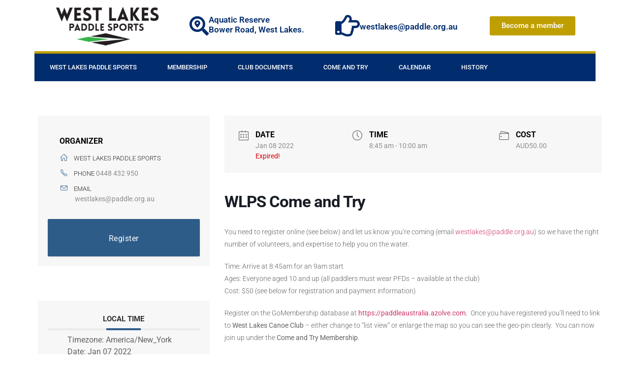

--- FILE ---
content_type: text/html; charset=UTF-8
request_url: https://westlakespaddlesports.org.au/events/wlps-come-and-try-0801/
body_size: 21881
content:
<!doctype html>
<html lang="en-AU" prefix="og: https://ogp.me/ns#">
<head>
	<meta charset="UTF-8">
		<meta name="viewport" content="width=device-width, initial-scale=1">
	<link rel="profile" href="https://gmpg.org/xfn/11">
	
<!-- Search Engine Optimisation by Rank Math PRO - https://rankmath.com/ -->
<title>WLPS Come and Try - West Lakes Paddle Sports</title>
<meta name="description" content="You need to register online (see below) and let us know you’re coming (email westlakes@paddle.org.au) so we have the right number of volunteers, and expertise"/>
<meta name="robots" content="follow, index, max-snippet:-1, max-video-preview:-1, max-image-preview:large"/>
<link rel="canonical" href="https://westlakespaddlesports.org.au/events/wlps-come-and-try-0801/" />
<meta property="og:locale" content="en_US" />
<meta property="og:type" content="article" />
<meta property="og:title" content="WLPS Come and Try - West Lakes Paddle Sports" />
<meta property="og:description" content="You need to register online (see below) and let us know you’re coming (email westlakes@paddle.org.au) so we have the right number of volunteers, and expertise" />
<meta property="og:url" content="https://westlakespaddlesports.org.au/events/wlps-come-and-try-0801/" />
<meta property="og:site_name" content="West Lakes Paddle Sports" />
<meta property="article:publisher" content="https://www.facebook.com/westlakescanoeclub" />
<meta property="og:updated_time" content="2021-08-25T19:35:59+09:30" />
<meta name="twitter:card" content="summary_large_image" />
<meta name="twitter:title" content="WLPS Come and Try - West Lakes Paddle Sports" />
<meta name="twitter:description" content="You need to register online (see below) and let us know you’re coming (email westlakes@paddle.org.au) so we have the right number of volunteers, and expertise" />
<script type="application/ld+json" class="rank-math-schema-pro">{"@context":"https://schema.org","@graph":[{"@type":"BreadcrumbList","@id":"https://westlakespaddlesports.org.au/events/wlps-come-and-try-0801/#breadcrumb","itemListElement":[{"@type":"ListItem","position":"1","item":{"@id":"https://westlakespaddlesports.org.au","name":"Home"}},{"@type":"ListItem","position":"2","item":{"@id":"https://westlakespaddlesports.org.au/events/","name":"Events"}},{"@type":"ListItem","position":"3","item":{"@id":"https://westlakespaddlesports.org.au/events/wlps-come-and-try-0801/","name":"WLPS Come and Try"}}]}]}</script>
<!-- /Rank Math WordPress SEO plugin -->

<link rel='dns-prefetch' href='//www.googletagmanager.com' />
<link rel="alternate" type="application/rss+xml" title="West Lakes Paddle Sports &raquo; Feed" href="https://westlakespaddlesports.org.au/feed/" />
<link rel="alternate" type="application/rss+xml" title="West Lakes Paddle Sports &raquo; Comments Feed" href="https://westlakespaddlesports.org.au/comments/feed/" />
<link rel="alternate" title="oEmbed (JSON)" type="application/json+oembed" href="https://westlakespaddlesports.org.au/wp-json/oembed/1.0/embed?url=https%3A%2F%2Fwestlakespaddlesports.org.au%2Fevents%2Fwlps-come-and-try-0801%2F" />
<link rel="alternate" title="oEmbed (XML)" type="text/xml+oembed" href="https://westlakespaddlesports.org.au/wp-json/oembed/1.0/embed?url=https%3A%2F%2Fwestlakespaddlesports.org.au%2Fevents%2Fwlps-come-and-try-0801%2F&#038;format=xml" />
<style id='wp-img-auto-sizes-contain-inline-css'>
img:is([sizes=auto i],[sizes^="auto," i]){contain-intrinsic-size:3000px 1500px}
/*# sourceURL=wp-img-auto-sizes-contain-inline-css */
</style>
<link rel='stylesheet' id='mec-select2-style-css' href='https://westlakespaddlesports.org.au/wp-content/plugins/modern-events-calendar/assets/packages/select2/select2.min.css?ver=6.2.0' media='all' />
<link rel='stylesheet' id='mec-font-icons-css' href='https://westlakespaddlesports.org.au/wp-content/plugins/modern-events-calendar/assets/css/iconfonts.css?ver=6.9' media='all' />
<link rel='stylesheet' id='mec-frontend-style-css' href='https://westlakespaddlesports.org.au/wp-content/plugins/modern-events-calendar/assets/css/frontend.min.css?ver=6.2.0' media='all' />
<link rel='stylesheet' id='mec-tooltip-style-css' href='https://westlakespaddlesports.org.au/wp-content/plugins/modern-events-calendar/assets/packages/tooltip/tooltip.css?ver=6.9' media='all' />
<link rel='stylesheet' id='mec-tooltip-shadow-style-css' href='https://westlakespaddlesports.org.au/wp-content/plugins/modern-events-calendar/assets/packages/tooltip/tooltipster-sideTip-shadow.min.css?ver=6.9' media='all' />
<link rel='stylesheet' id='featherlight-css' href='https://westlakespaddlesports.org.au/wp-content/plugins/modern-events-calendar/assets/packages/featherlight/featherlight.css?ver=6.9' media='all' />
<link rel='stylesheet' id='mec-lity-style-css' href='https://westlakespaddlesports.org.au/wp-content/plugins/modern-events-calendar/assets/packages/lity/lity.min.css?ver=6.9' media='all' />
<link rel='stylesheet' id='mec-general-calendar-style-css' href='https://westlakespaddlesports.org.au/wp-content/plugins/modern-events-calendar/assets/css/mec-general-calendar.css?ver=6.9' media='all' />
<style id='wp-emoji-styles-inline-css'>

	img.wp-smiley, img.emoji {
		display: inline !important;
		border: none !important;
		box-shadow: none !important;
		height: 1em !important;
		width: 1em !important;
		margin: 0 0.07em !important;
		vertical-align: -0.1em !important;
		background: none !important;
		padding: 0 !important;
	}
/*# sourceURL=wp-emoji-styles-inline-css */
</style>
<link rel='stylesheet' id='wp-block-library-css' href='https://westlakespaddlesports.org.au/wp-includes/css/dist/block-library/style.min.css?ver=6.9' media='all' />
<style id='global-styles-inline-css'>
:root{--wp--preset--aspect-ratio--square: 1;--wp--preset--aspect-ratio--4-3: 4/3;--wp--preset--aspect-ratio--3-4: 3/4;--wp--preset--aspect-ratio--3-2: 3/2;--wp--preset--aspect-ratio--2-3: 2/3;--wp--preset--aspect-ratio--16-9: 16/9;--wp--preset--aspect-ratio--9-16: 9/16;--wp--preset--color--black: #000000;--wp--preset--color--cyan-bluish-gray: #abb8c3;--wp--preset--color--white: #ffffff;--wp--preset--color--pale-pink: #f78da7;--wp--preset--color--vivid-red: #cf2e2e;--wp--preset--color--luminous-vivid-orange: #ff6900;--wp--preset--color--luminous-vivid-amber: #fcb900;--wp--preset--color--light-green-cyan: #7bdcb5;--wp--preset--color--vivid-green-cyan: #00d084;--wp--preset--color--pale-cyan-blue: #8ed1fc;--wp--preset--color--vivid-cyan-blue: #0693e3;--wp--preset--color--vivid-purple: #9b51e0;--wp--preset--gradient--vivid-cyan-blue-to-vivid-purple: linear-gradient(135deg,rgb(6,147,227) 0%,rgb(155,81,224) 100%);--wp--preset--gradient--light-green-cyan-to-vivid-green-cyan: linear-gradient(135deg,rgb(122,220,180) 0%,rgb(0,208,130) 100%);--wp--preset--gradient--luminous-vivid-amber-to-luminous-vivid-orange: linear-gradient(135deg,rgb(252,185,0) 0%,rgb(255,105,0) 100%);--wp--preset--gradient--luminous-vivid-orange-to-vivid-red: linear-gradient(135deg,rgb(255,105,0) 0%,rgb(207,46,46) 100%);--wp--preset--gradient--very-light-gray-to-cyan-bluish-gray: linear-gradient(135deg,rgb(238,238,238) 0%,rgb(169,184,195) 100%);--wp--preset--gradient--cool-to-warm-spectrum: linear-gradient(135deg,rgb(74,234,220) 0%,rgb(151,120,209) 20%,rgb(207,42,186) 40%,rgb(238,44,130) 60%,rgb(251,105,98) 80%,rgb(254,248,76) 100%);--wp--preset--gradient--blush-light-purple: linear-gradient(135deg,rgb(255,206,236) 0%,rgb(152,150,240) 100%);--wp--preset--gradient--blush-bordeaux: linear-gradient(135deg,rgb(254,205,165) 0%,rgb(254,45,45) 50%,rgb(107,0,62) 100%);--wp--preset--gradient--luminous-dusk: linear-gradient(135deg,rgb(255,203,112) 0%,rgb(199,81,192) 50%,rgb(65,88,208) 100%);--wp--preset--gradient--pale-ocean: linear-gradient(135deg,rgb(255,245,203) 0%,rgb(182,227,212) 50%,rgb(51,167,181) 100%);--wp--preset--gradient--electric-grass: linear-gradient(135deg,rgb(202,248,128) 0%,rgb(113,206,126) 100%);--wp--preset--gradient--midnight: linear-gradient(135deg,rgb(2,3,129) 0%,rgb(40,116,252) 100%);--wp--preset--font-size--small: 13px;--wp--preset--font-size--medium: 20px;--wp--preset--font-size--large: 36px;--wp--preset--font-size--x-large: 42px;--wp--preset--spacing--20: 0.44rem;--wp--preset--spacing--30: 0.67rem;--wp--preset--spacing--40: 1rem;--wp--preset--spacing--50: 1.5rem;--wp--preset--spacing--60: 2.25rem;--wp--preset--spacing--70: 3.38rem;--wp--preset--spacing--80: 5.06rem;--wp--preset--shadow--natural: 6px 6px 9px rgba(0, 0, 0, 0.2);--wp--preset--shadow--deep: 12px 12px 50px rgba(0, 0, 0, 0.4);--wp--preset--shadow--sharp: 6px 6px 0px rgba(0, 0, 0, 0.2);--wp--preset--shadow--outlined: 6px 6px 0px -3px rgb(255, 255, 255), 6px 6px rgb(0, 0, 0);--wp--preset--shadow--crisp: 6px 6px 0px rgb(0, 0, 0);}:where(.is-layout-flex){gap: 0.5em;}:where(.is-layout-grid){gap: 0.5em;}body .is-layout-flex{display: flex;}.is-layout-flex{flex-wrap: wrap;align-items: center;}.is-layout-flex > :is(*, div){margin: 0;}body .is-layout-grid{display: grid;}.is-layout-grid > :is(*, div){margin: 0;}:where(.wp-block-columns.is-layout-flex){gap: 2em;}:where(.wp-block-columns.is-layout-grid){gap: 2em;}:where(.wp-block-post-template.is-layout-flex){gap: 1.25em;}:where(.wp-block-post-template.is-layout-grid){gap: 1.25em;}.has-black-color{color: var(--wp--preset--color--black) !important;}.has-cyan-bluish-gray-color{color: var(--wp--preset--color--cyan-bluish-gray) !important;}.has-white-color{color: var(--wp--preset--color--white) !important;}.has-pale-pink-color{color: var(--wp--preset--color--pale-pink) !important;}.has-vivid-red-color{color: var(--wp--preset--color--vivid-red) !important;}.has-luminous-vivid-orange-color{color: var(--wp--preset--color--luminous-vivid-orange) !important;}.has-luminous-vivid-amber-color{color: var(--wp--preset--color--luminous-vivid-amber) !important;}.has-light-green-cyan-color{color: var(--wp--preset--color--light-green-cyan) !important;}.has-vivid-green-cyan-color{color: var(--wp--preset--color--vivid-green-cyan) !important;}.has-pale-cyan-blue-color{color: var(--wp--preset--color--pale-cyan-blue) !important;}.has-vivid-cyan-blue-color{color: var(--wp--preset--color--vivid-cyan-blue) !important;}.has-vivid-purple-color{color: var(--wp--preset--color--vivid-purple) !important;}.has-black-background-color{background-color: var(--wp--preset--color--black) !important;}.has-cyan-bluish-gray-background-color{background-color: var(--wp--preset--color--cyan-bluish-gray) !important;}.has-white-background-color{background-color: var(--wp--preset--color--white) !important;}.has-pale-pink-background-color{background-color: var(--wp--preset--color--pale-pink) !important;}.has-vivid-red-background-color{background-color: var(--wp--preset--color--vivid-red) !important;}.has-luminous-vivid-orange-background-color{background-color: var(--wp--preset--color--luminous-vivid-orange) !important;}.has-luminous-vivid-amber-background-color{background-color: var(--wp--preset--color--luminous-vivid-amber) !important;}.has-light-green-cyan-background-color{background-color: var(--wp--preset--color--light-green-cyan) !important;}.has-vivid-green-cyan-background-color{background-color: var(--wp--preset--color--vivid-green-cyan) !important;}.has-pale-cyan-blue-background-color{background-color: var(--wp--preset--color--pale-cyan-blue) !important;}.has-vivid-cyan-blue-background-color{background-color: var(--wp--preset--color--vivid-cyan-blue) !important;}.has-vivid-purple-background-color{background-color: var(--wp--preset--color--vivid-purple) !important;}.has-black-border-color{border-color: var(--wp--preset--color--black) !important;}.has-cyan-bluish-gray-border-color{border-color: var(--wp--preset--color--cyan-bluish-gray) !important;}.has-white-border-color{border-color: var(--wp--preset--color--white) !important;}.has-pale-pink-border-color{border-color: var(--wp--preset--color--pale-pink) !important;}.has-vivid-red-border-color{border-color: var(--wp--preset--color--vivid-red) !important;}.has-luminous-vivid-orange-border-color{border-color: var(--wp--preset--color--luminous-vivid-orange) !important;}.has-luminous-vivid-amber-border-color{border-color: var(--wp--preset--color--luminous-vivid-amber) !important;}.has-light-green-cyan-border-color{border-color: var(--wp--preset--color--light-green-cyan) !important;}.has-vivid-green-cyan-border-color{border-color: var(--wp--preset--color--vivid-green-cyan) !important;}.has-pale-cyan-blue-border-color{border-color: var(--wp--preset--color--pale-cyan-blue) !important;}.has-vivid-cyan-blue-border-color{border-color: var(--wp--preset--color--vivid-cyan-blue) !important;}.has-vivid-purple-border-color{border-color: var(--wp--preset--color--vivid-purple) !important;}.has-vivid-cyan-blue-to-vivid-purple-gradient-background{background: var(--wp--preset--gradient--vivid-cyan-blue-to-vivid-purple) !important;}.has-light-green-cyan-to-vivid-green-cyan-gradient-background{background: var(--wp--preset--gradient--light-green-cyan-to-vivid-green-cyan) !important;}.has-luminous-vivid-amber-to-luminous-vivid-orange-gradient-background{background: var(--wp--preset--gradient--luminous-vivid-amber-to-luminous-vivid-orange) !important;}.has-luminous-vivid-orange-to-vivid-red-gradient-background{background: var(--wp--preset--gradient--luminous-vivid-orange-to-vivid-red) !important;}.has-very-light-gray-to-cyan-bluish-gray-gradient-background{background: var(--wp--preset--gradient--very-light-gray-to-cyan-bluish-gray) !important;}.has-cool-to-warm-spectrum-gradient-background{background: var(--wp--preset--gradient--cool-to-warm-spectrum) !important;}.has-blush-light-purple-gradient-background{background: var(--wp--preset--gradient--blush-light-purple) !important;}.has-blush-bordeaux-gradient-background{background: var(--wp--preset--gradient--blush-bordeaux) !important;}.has-luminous-dusk-gradient-background{background: var(--wp--preset--gradient--luminous-dusk) !important;}.has-pale-ocean-gradient-background{background: var(--wp--preset--gradient--pale-ocean) !important;}.has-electric-grass-gradient-background{background: var(--wp--preset--gradient--electric-grass) !important;}.has-midnight-gradient-background{background: var(--wp--preset--gradient--midnight) !important;}.has-small-font-size{font-size: var(--wp--preset--font-size--small) !important;}.has-medium-font-size{font-size: var(--wp--preset--font-size--medium) !important;}.has-large-font-size{font-size: var(--wp--preset--font-size--large) !important;}.has-x-large-font-size{font-size: var(--wp--preset--font-size--x-large) !important;}
/*# sourceURL=global-styles-inline-css */
</style>

<style id='classic-theme-styles-inline-css'>
/*! This file is auto-generated */
.wp-block-button__link{color:#fff;background-color:#32373c;border-radius:9999px;box-shadow:none;text-decoration:none;padding:calc(.667em + 2px) calc(1.333em + 2px);font-size:1.125em}.wp-block-file__button{background:#32373c;color:#fff;text-decoration:none}
/*# sourceURL=/wp-includes/css/classic-themes.min.css */
</style>
<link rel='stylesheet' id='filr-datatable-css-css' href='https://westlakespaddlesports.org.au/wp-content/plugins/filr-protection/assets/datatables.min.css?ver=all' media='all' />
<link rel='stylesheet' id='hello-elementor-css' href='https://westlakespaddlesports.org.au/wp-content/themes/hello-elementor/style.min.css?ver=2.6.1' media='all' />
<link rel='stylesheet' id='hello-elementor-theme-style-css' href='https://westlakespaddlesports.org.au/wp-content/themes/hello-elementor/theme.min.css?ver=2.6.1' media='all' />
<link rel='stylesheet' id='elementor-icons-css' href='https://westlakespaddlesports.org.au/wp-content/plugins/elementor/assets/lib/eicons/css/elementor-icons.min.css?ver=5.43.0' media='all' />
<link rel='stylesheet' id='elementor-frontend-css' href='https://westlakespaddlesports.org.au/wp-content/plugins/elementor/assets/css/frontend.min.css?ver=3.31.2' media='all' />
<style id='elementor-frontend-inline-css'>
.elementor-kit-6{--e-global-color-primary:#6EC1E4;--e-global-color-secondary:#54595F;--e-global-color-text:#7A7A7A;--e-global-color-accent:#61CE70;--e-global-color-09d1743:#012C6D;--e-global-typography-primary-font-family:"Roboto";--e-global-typography-primary-font-weight:600;--e-global-typography-secondary-font-family:"Roboto Slab";--e-global-typography-secondary-font-weight:400;--e-global-typography-text-font-family:"Roboto";--e-global-typography-text-font-weight:400;--e-global-typography-accent-font-family:"Roboto";--e-global-typography-accent-font-weight:500;}.elementor-kit-6 e-page-transition{background-color:#FFBC7D;}.elementor-section.elementor-section-boxed > .elementor-container{max-width:1140px;}.e-con{--container-max-width:1140px;}.elementor-widget:not(:last-child){margin-block-end:20px;}.elementor-element{--widgets-spacing:20px 20px;--widgets-spacing-row:20px;--widgets-spacing-column:20px;}{}h1.entry-title{display:var(--page-title-display);}.site-header{padding-right:0px;padding-left:0px;}@media(max-width:1024px){.elementor-section.elementor-section-boxed > .elementor-container{max-width:1024px;}.e-con{--container-max-width:1024px;}}@media(max-width:767px){.elementor-section.elementor-section-boxed > .elementor-container{max-width:767px;}.e-con{--container-max-width:767px;}}
.elementor-240 .elementor-element.elementor-element-c46b13b > .elementor-container > .elementor-column > .elementor-widget-wrap{align-content:center;align-items:center;}.elementor-240 .elementor-element.elementor-element-0c7c989.elementor-column > .elementor-widget-wrap{justify-content:space-around;}.elementor-widget-theme-site-logo .widget-image-caption{color:var( --e-global-color-text );font-family:var( --e-global-typography-text-font-family ), Sans-serif;font-weight:var( --e-global-typography-text-font-weight );}.elementor-240 .elementor-element.elementor-element-78f6665{width:auto;max-width:auto;text-align:left;}.elementor-240 .elementor-element.elementor-element-78f6665 img{width:212px;}.elementor-widget-icon-box.elementor-view-stacked .elementor-icon{background-color:var( --e-global-color-primary );}.elementor-widget-icon-box.elementor-view-framed .elementor-icon, .elementor-widget-icon-box.elementor-view-default .elementor-icon{fill:var( --e-global-color-primary );color:var( --e-global-color-primary );border-color:var( --e-global-color-primary );}.elementor-widget-icon-box .elementor-icon-box-title, .elementor-widget-icon-box .elementor-icon-box-title a{font-family:var( --e-global-typography-primary-font-family ), Sans-serif;font-weight:var( --e-global-typography-primary-font-weight );}.elementor-widget-icon-box .elementor-icon-box-title{color:var( --e-global-color-primary );}.elementor-widget-icon-box:has(:hover) .elementor-icon-box-title,
					 .elementor-widget-icon-box:has(:focus) .elementor-icon-box-title{color:var( --e-global-color-primary );}.elementor-widget-icon-box .elementor-icon-box-description{font-family:var( --e-global-typography-text-font-family ), Sans-serif;font-weight:var( --e-global-typography-text-font-weight );color:var( --e-global-color-text );}.elementor-240 .elementor-element.elementor-element-8b786d3{width:auto;max-width:auto;--icon-box-icon-margin:10px;}.elementor-240 .elementor-element.elementor-element-8b786d3 .elementor-icon-box-wrapper{align-items:center;}.elementor-240 .elementor-element.elementor-element-8b786d3 .elementor-icon-box-title{margin-block-end:7px;color:#012c6d;}.elementor-240 .elementor-element.elementor-element-8b786d3.elementor-view-stacked .elementor-icon{background-color:#012C6D;}.elementor-240 .elementor-element.elementor-element-8b786d3.elementor-view-framed .elementor-icon, .elementor-240 .elementor-element.elementor-element-8b786d3.elementor-view-default .elementor-icon{fill:#012C6D;color:#012C6D;border-color:#012C6D;}.elementor-240 .elementor-element.elementor-element-8b786d3 .elementor-icon{font-size:39px;}.elementor-240 .elementor-element.elementor-element-8b786d3 .elementor-icon-box-title, .elementor-240 .elementor-element.elementor-element-8b786d3 .elementor-icon-box-title a{font-family:"Roboto", Sans-serif;font-size:17px;font-weight:600;line-height:2px;}.elementor-240 .elementor-element.elementor-element-8b786d3 .elementor-icon-box-description{font-family:"Roboto", Sans-serif;font-size:17px;font-weight:600;color:#012C6D;}.elementor-240 .elementor-element.elementor-element-d2ea839{width:auto;max-width:auto;--icon-box-icon-margin:10px;}.elementor-240 .elementor-element.elementor-element-d2ea839 .elementor-icon-box-wrapper{align-items:center;}.elementor-240 .elementor-element.elementor-element-d2ea839 .elementor-icon-box-title{margin-block-end:5px;color:#012c6d;}.elementor-240 .elementor-element.elementor-element-d2ea839.elementor-view-stacked .elementor-icon{background-color:#012C6D;}.elementor-240 .elementor-element.elementor-element-d2ea839.elementor-view-framed .elementor-icon, .elementor-240 .elementor-element.elementor-element-d2ea839.elementor-view-default .elementor-icon{fill:#012C6D;color:#012C6D;border-color:#012C6D;}.elementor-240 .elementor-element.elementor-element-d2ea839 .elementor-icon-box-title, .elementor-240 .elementor-element.elementor-element-d2ea839 .elementor-icon-box-title a{font-size:17px;}.elementor-240 .elementor-element.elementor-element-d2ea839 .elementor-icon-box-description{font-family:"Roboto", Sans-serif;font-size:17px;font-weight:600;color:#012C6D;}.elementor-widget-button .elementor-button{background-color:var( --e-global-color-accent );font-family:var( --e-global-typography-accent-font-family ), Sans-serif;font-weight:var( --e-global-typography-accent-font-weight );}.elementor-240 .elementor-element.elementor-element-9711695 .elementor-button{background-color:#BF9F00;}.elementor-240 .elementor-element.elementor-element-9711695{width:auto;max-width:auto;}.elementor-240 .elementor-element.elementor-element-2c1eb57d > .elementor-container > .elementor-column > .elementor-widget-wrap{align-content:space-around;align-items:space-around;}.elementor-240 .elementor-element.elementor-element-2c1eb57d{border-style:solid;border-width:0px 0px 0px 0px;transition:background 0.3s, border 0.3s, border-radius 0.3s, box-shadow 0.3s;}.elementor-240 .elementor-element.elementor-element-2c1eb57d > .elementor-background-overlay{transition:background 0.3s, border-radius 0.3s, opacity 0.3s;}.elementor-240 .elementor-element.elementor-element-18464394:not(.elementor-motion-effects-element-type-background) > .elementor-widget-wrap, .elementor-240 .elementor-element.elementor-element-18464394 > .elementor-widget-wrap > .elementor-motion-effects-container > .elementor-motion-effects-layer{background-color:#012C6D;}.elementor-240 .elementor-element.elementor-element-18464394.elementor-column > .elementor-widget-wrap{justify-content:space-between;}.elementor-240 .elementor-element.elementor-element-18464394 > .elementor-element-populated{border-style:solid;border-width:5px 0px 0px 0px;border-color:#BF9F00;transition:background 0.3s, border 0.3s, border-radius 0.3s, box-shadow 0.3s;}.elementor-240 .elementor-element.elementor-element-18464394 > .elementor-element-populated > .elementor-background-overlay{transition:background 0.3s, border-radius 0.3s, opacity 0.3s;}.elementor-widget-nav-menu .elementor-nav-menu .elementor-item{font-family:var( --e-global-typography-primary-font-family ), Sans-serif;font-weight:var( --e-global-typography-primary-font-weight );}.elementor-widget-nav-menu .elementor-nav-menu--main .elementor-item{color:var( --e-global-color-text );fill:var( --e-global-color-text );}.elementor-widget-nav-menu .elementor-nav-menu--main .elementor-item:hover,
					.elementor-widget-nav-menu .elementor-nav-menu--main .elementor-item.elementor-item-active,
					.elementor-widget-nav-menu .elementor-nav-menu--main .elementor-item.highlighted,
					.elementor-widget-nav-menu .elementor-nav-menu--main .elementor-item:focus{color:var( --e-global-color-accent );fill:var( --e-global-color-accent );}.elementor-widget-nav-menu .elementor-nav-menu--main:not(.e--pointer-framed) .elementor-item:before,
					.elementor-widget-nav-menu .elementor-nav-menu--main:not(.e--pointer-framed) .elementor-item:after{background-color:var( --e-global-color-accent );}.elementor-widget-nav-menu .e--pointer-framed .elementor-item:before,
					.elementor-widget-nav-menu .e--pointer-framed .elementor-item:after{border-color:var( --e-global-color-accent );}.elementor-widget-nav-menu{--e-nav-menu-divider-color:var( --e-global-color-text );}.elementor-widget-nav-menu .elementor-nav-menu--dropdown .elementor-item, .elementor-widget-nav-menu .elementor-nav-menu--dropdown  .elementor-sub-item{font-family:var( --e-global-typography-accent-font-family ), Sans-serif;font-weight:var( --e-global-typography-accent-font-weight );}.elementor-240 .elementor-element.elementor-element-2bb1f962{width:auto;max-width:auto;align-self:center;}.elementor-240 .elementor-element.elementor-element-2bb1f962 .elementor-menu-toggle{margin-right:auto;}.elementor-240 .elementor-element.elementor-element-2bb1f962 .elementor-nav-menu .elementor-item{font-size:13px;font-weight:500;text-transform:uppercase;}.elementor-240 .elementor-element.elementor-element-2bb1f962 .elementor-nav-menu--main .elementor-item{color:#ffffff;fill:#ffffff;padding-left:31px;padding-right:31px;padding-top:18px;padding-bottom:18px;}.elementor-240 .elementor-element.elementor-element-2bb1f962 .elementor-nav-menu--main .elementor-item:hover,
					.elementor-240 .elementor-element.elementor-element-2bb1f962 .elementor-nav-menu--main .elementor-item.elementor-item-active,
					.elementor-240 .elementor-element.elementor-element-2bb1f962 .elementor-nav-menu--main .elementor-item.highlighted,
					.elementor-240 .elementor-element.elementor-element-2bb1f962 .elementor-nav-menu--main .elementor-item:focus{color:#ffffff;}.elementor-240 .elementor-element.elementor-element-2bb1f962 .elementor-nav-menu--main:not(.e--pointer-framed) .elementor-item:before,
					.elementor-240 .elementor-element.elementor-element-2bb1f962 .elementor-nav-menu--main:not(.e--pointer-framed) .elementor-item:after{background-color:#bf9f00;}.elementor-240 .elementor-element.elementor-element-2bb1f962 .e--pointer-framed .elementor-item:before,
					.elementor-240 .elementor-element.elementor-element-2bb1f962 .e--pointer-framed .elementor-item:after{border-color:#bf9f00;}.elementor-240 .elementor-element.elementor-element-2bb1f962 div.elementor-menu-toggle{color:#ffffff;}.elementor-240 .elementor-element.elementor-element-2bb1f962 div.elementor-menu-toggle svg{fill:#ffffff;}.elementor-240 .elementor-element.elementor-element-43fcfb1{width:auto;max-width:auto;align-self:center;}.elementor-240 .elementor-element.elementor-element-43fcfb1 .elementor-icon-box-wrapper{text-align:left;}.elementor-240 .elementor-element.elementor-element-43fcfb1 .elementor-icon-box-title{margin-block-end:5px;color:#FFFFFF;}.elementor-240 .elementor-element.elementor-element-43fcfb1 .elementor-icon-box-title, .elementor-240 .elementor-element.elementor-element-43fcfb1 .elementor-icon-box-title a{font-size:12px;font-weight:normal;}.elementor-240 .elementor-element.elementor-element-43fcfb1 .elementor-icon-box-description{font-family:"Roboto", Sans-serif;font-size:12px;color:#FFFFFF;}.elementor-240 .elementor-element.elementor-element-d16a561{width:auto;max-width:auto;align-self:center;}.elementor-240 .elementor-element.elementor-element-d16a561 .elementor-icon-box-wrapper{text-align:left;}.elementor-240 .elementor-element.elementor-element-d16a561 .elementor-icon-box-title{margin-block-end:7px;color:#FFFFFF;}.elementor-240 .elementor-element.elementor-element-d16a561 .elementor-icon-box-title, .elementor-240 .elementor-element.elementor-element-d16a561 .elementor-icon-box-title a{font-family:"Roboto", Sans-serif;font-size:12px;line-height:2px;}.elementor-240 .elementor-element.elementor-element-d16a561 .elementor-icon-box-description{font-family:"Roboto", Sans-serif;font-size:12px;color:#FFFFFF;}.elementor-widget-heading .elementor-heading-title{font-family:var( --e-global-typography-primary-font-family ), Sans-serif;font-weight:var( --e-global-typography-primary-font-weight );color:var( --e-global-color-primary );}.elementor-240 .elementor-element.elementor-element-62488fc .elementor-heading-title{color:#012C6D;}@media(min-width:768px){.elementor-240 .elementor-element.elementor-element-18464394{width:100%;}}@media(max-width:1024px){.elementor-240 .elementor-element.elementor-element-78f6665 img{width:100%;}.elementor-240 .elementor-element.elementor-element-d2ea839 .elementor-icon-box-title, .elementor-240 .elementor-element.elementor-element-d2ea839 .elementor-icon-box-title a{font-size:13px;}.elementor-240 .elementor-element.elementor-element-2c1eb57d{padding:10px 10px 10px 10px;}.elementor-240 .elementor-element.elementor-element-2bb1f962 .elementor-nav-menu--main > .elementor-nav-menu > li > .elementor-nav-menu--dropdown, .elementor-240 .elementor-element.elementor-element-2bb1f962 .elementor-nav-menu__container.elementor-nav-menu--dropdown{margin-top:13px !important;}.elementor-240 .elementor-element.elementor-element-43fcfb1 .elementor-icon-box-title, .elementor-240 .elementor-element.elementor-element-43fcfb1 .elementor-icon-box-title a{font-size:13px;}}@media(max-width:767px){.elementor-240 .elementor-element.elementor-element-78f6665{text-align:center;}.elementor-240 .elementor-element.elementor-element-78f6665 img{width:100%;}.elementor-240 .elementor-element.elementor-element-8b786d3 .elementor-icon{font-size:25px;}.elementor-240 .elementor-element.elementor-element-d2ea839 .elementor-icon{font-size:25px;}.elementor-240 .elementor-element.elementor-element-2c1eb57d{padding:0px 0px 0px 0px;}.elementor-240 .elementor-element.elementor-element-62488fc{text-align:left;}}
.elementor-143 .elementor-element.elementor-element-232e8149, .elementor-143 .elementor-element.elementor-element-232e8149 > .elementor-background-overlay{border-radius:0px 0px 0px 0px;}.elementor-143 .elementor-element.elementor-element-232e8149{transition:background 0.3s, border 0.3s, border-radius 0.3s, box-shadow 0.3s;z-index:1;}.elementor-143 .elementor-element.elementor-element-232e8149 > .elementor-background-overlay{transition:background 0.3s, border-radius 0.3s, opacity 0.3s;}.elementor-bc-flex-widget .elementor-143 .elementor-element.elementor-element-1911e7e0.elementor-column .elementor-widget-wrap{align-items:center;}.elementor-143 .elementor-element.elementor-element-1911e7e0.elementor-column.elementor-element[data-element_type="column"] > .elementor-widget-wrap.elementor-element-populated{align-content:center;align-items:center;}.elementor-143 .elementor-element.elementor-element-1911e7e0 > .elementor-element-populated{transition:background 0.3s, border 0.3s, border-radius 0.3s, box-shadow 0.3s;}.elementor-143 .elementor-element.elementor-element-1911e7e0 > .elementor-element-populated > .elementor-background-overlay{transition:background 0.3s, border-radius 0.3s, opacity 0.3s;}.elementor-widget-theme-site-logo .widget-image-caption{color:var( --e-global-color-text );font-family:var( --e-global-typography-text-font-family ), Sans-serif;font-weight:var( --e-global-typography-text-font-weight );}.elementor-143 .elementor-element.elementor-element-3b47802{width:auto;max-width:auto;text-align:left;}.elementor-143 .elementor-element.elementor-element-3b47802 > .elementor-widget-container{padding:0px 9px 0px 10px;}.elementor-143 .elementor-element.elementor-element-4848d5d:not(.elementor-motion-effects-element-type-background) > .elementor-widget-wrap, .elementor-143 .elementor-element.elementor-element-4848d5d > .elementor-widget-wrap > .elementor-motion-effects-container > .elementor-motion-effects-layer{background-color:#012C6D;}.elementor-143 .elementor-element.elementor-element-4848d5d.elementor-column > .elementor-widget-wrap{justify-content:space-between;}.elementor-143 .elementor-element.elementor-element-4848d5d > .elementor-element-populated{border-style:solid;border-width:5px 0px 0px 0px;border-color:#BF9F00;transition:background 0.3s, border 0.3s, border-radius 0.3s, box-shadow 0.3s;}.elementor-143 .elementor-element.elementor-element-4848d5d > .elementor-element-populated > .elementor-background-overlay{transition:background 0.3s, border-radius 0.3s, opacity 0.3s;}.elementor-widget-nav-menu .elementor-nav-menu .elementor-item{font-family:var( --e-global-typography-primary-font-family ), Sans-serif;font-weight:var( --e-global-typography-primary-font-weight );}.elementor-widget-nav-menu .elementor-nav-menu--main .elementor-item{color:var( --e-global-color-text );fill:var( --e-global-color-text );}.elementor-widget-nav-menu .elementor-nav-menu--main .elementor-item:hover,
					.elementor-widget-nav-menu .elementor-nav-menu--main .elementor-item.elementor-item-active,
					.elementor-widget-nav-menu .elementor-nav-menu--main .elementor-item.highlighted,
					.elementor-widget-nav-menu .elementor-nav-menu--main .elementor-item:focus{color:var( --e-global-color-accent );fill:var( --e-global-color-accent );}.elementor-widget-nav-menu .elementor-nav-menu--main:not(.e--pointer-framed) .elementor-item:before,
					.elementor-widget-nav-menu .elementor-nav-menu--main:not(.e--pointer-framed) .elementor-item:after{background-color:var( --e-global-color-accent );}.elementor-widget-nav-menu .e--pointer-framed .elementor-item:before,
					.elementor-widget-nav-menu .e--pointer-framed .elementor-item:after{border-color:var( --e-global-color-accent );}.elementor-widget-nav-menu{--e-nav-menu-divider-color:var( --e-global-color-text );}.elementor-widget-nav-menu .elementor-nav-menu--dropdown .elementor-item, .elementor-widget-nav-menu .elementor-nav-menu--dropdown  .elementor-sub-item{font-family:var( --e-global-typography-accent-font-family ), Sans-serif;font-weight:var( --e-global-typography-accent-font-weight );}.elementor-143 .elementor-element.elementor-element-c61772a{width:auto;max-width:auto;}.elementor-143 .elementor-element.elementor-element-c61772a .elementor-menu-toggle{margin:0 auto;}.elementor-143 .elementor-element.elementor-element-c61772a .elementor-nav-menu .elementor-item{font-size:13px;font-weight:500;text-transform:uppercase;}.elementor-143 .elementor-element.elementor-element-c61772a .elementor-nav-menu--main .elementor-item{color:#ffffff;fill:#ffffff;padding-left:6px;padding-right:6px;padding-top:18px;padding-bottom:18px;}.elementor-143 .elementor-element.elementor-element-c61772a .elementor-nav-menu--main .elementor-item:hover,
					.elementor-143 .elementor-element.elementor-element-c61772a .elementor-nav-menu--main .elementor-item.elementor-item-active,
					.elementor-143 .elementor-element.elementor-element-c61772a .elementor-nav-menu--main .elementor-item.highlighted,
					.elementor-143 .elementor-element.elementor-element-c61772a .elementor-nav-menu--main .elementor-item:focus{color:#ffffff;}.elementor-143 .elementor-element.elementor-element-c61772a .elementor-nav-menu--main:not(.e--pointer-framed) .elementor-item:before,
					.elementor-143 .elementor-element.elementor-element-c61772a .elementor-nav-menu--main:not(.e--pointer-framed) .elementor-item:after{background-color:#bf9f00;}.elementor-143 .elementor-element.elementor-element-c61772a .e--pointer-framed .elementor-item:before,
					.elementor-143 .elementor-element.elementor-element-c61772a .e--pointer-framed .elementor-item:after{border-color:#bf9f00;}.elementor-143 .elementor-element.elementor-element-c61772a div.elementor-menu-toggle{color:#ffffff;}.elementor-143 .elementor-element.elementor-element-c61772a div.elementor-menu-toggle svg{fill:#ffffff;}.elementor-widget-icon.elementor-view-stacked .elementor-icon{background-color:var( --e-global-color-primary );}.elementor-widget-icon.elementor-view-framed .elementor-icon, .elementor-widget-icon.elementor-view-default .elementor-icon{color:var( --e-global-color-primary );border-color:var( --e-global-color-primary );}.elementor-widget-icon.elementor-view-framed .elementor-icon, .elementor-widget-icon.elementor-view-default .elementor-icon svg{fill:var( --e-global-color-primary );}.elementor-143 .elementor-element.elementor-element-ba3d1d4 > .elementor-widget-container{background-color:#BF9F00;padding:3px 3px 3px 3px;}.elementor-143 .elementor-element.elementor-element-ba3d1d4 .elementor-icon-wrapper{text-align:center;}.elementor-143 .elementor-element.elementor-element-ba3d1d4.elementor-view-stacked .elementor-icon{background-color:#FFFFFF;}.elementor-143 .elementor-element.elementor-element-ba3d1d4.elementor-view-framed .elementor-icon, .elementor-143 .elementor-element.elementor-element-ba3d1d4.elementor-view-default .elementor-icon{color:#FFFFFF;border-color:#FFFFFF;}.elementor-143 .elementor-element.elementor-element-ba3d1d4.elementor-view-framed .elementor-icon, .elementor-143 .elementor-element.elementor-element-ba3d1d4.elementor-view-default .elementor-icon svg{fill:#FFFFFF;}.elementor-143 .elementor-element.elementor-element-ba3d1d4 .elementor-icon{font-size:30px;}.elementor-143 .elementor-element.elementor-element-ba3d1d4 .elementor-icon svg{height:30px;}@media(min-width:768px){.elementor-143 .elementor-element.elementor-element-1911e7e0{width:27.17%;}.elementor-143 .elementor-element.elementor-element-4848d5d{width:72.83%;}}@media(max-width:1024px) and (min-width:768px){.elementor-143 .elementor-element.elementor-element-1911e7e0{width:100%;}.elementor-143 .elementor-element.elementor-element-4848d5d{width:100%;}}@media(max-width:1024px){.elementor-143 .elementor-element.elementor-element-1911e7e0 > .elementor-element-populated{padding:30px 0px 30px 0px;}.elementor-143 .elementor-element.elementor-element-c61772a .elementor-nav-menu--main > .elementor-nav-menu > li > .elementor-nav-menu--dropdown, .elementor-143 .elementor-element.elementor-element-c61772a .elementor-nav-menu__container.elementor-nav-menu--dropdown{margin-top:13px !important;}}@media(max-width:767px){.elementor-143 .elementor-element.elementor-element-1911e7e0 > .elementor-element-populated{padding:15px 0px 15px 0px;}.elementor-143 .elementor-element.elementor-element-ba3d1d4 > .elementor-widget-container{padding:25px 25px 25px 25px;}.elementor-143 .elementor-element.elementor-element-ba3d1d4 .elementor-icon{font-size:35px;}.elementor-143 .elementor-element.elementor-element-ba3d1d4 .elementor-icon svg{height:35px;}}
/*# sourceURL=elementor-frontend-inline-css */
</style>
<link rel='stylesheet' id='elementor-pro-css' href='https://westlakespaddlesports.org.au/wp-content/plugins/elementor-pro/assets/css/frontend.min.css?ver=3.19.2' media='all' />
<link rel='stylesheet' id='font-awesome-5-all-css' href='https://westlakespaddlesports.org.au/wp-content/plugins/elementor/assets/lib/font-awesome/css/all.min.css?ver=3.31.2' media='all' />
<link rel='stylesheet' id='font-awesome-4-shim-css' href='https://westlakespaddlesports.org.au/wp-content/plugins/elementor/assets/lib/font-awesome/css/v4-shims.min.css?ver=3.31.2' media='all' />
<link rel='stylesheet' id='elementor-gf-local-roboto-css' href='https://westlakespaddlesports.org.au/wp-content/uploads/elementor/google-fonts/css/roboto.css?ver=1746101792' media='all' />
<link rel='stylesheet' id='elementor-gf-local-robotoslab-css' href='https://westlakespaddlesports.org.au/wp-content/uploads/elementor/google-fonts/css/robotoslab.css?ver=1746101795' media='all' />
<link rel='stylesheet' id='elementor-icons-shared-0-css' href='https://westlakespaddlesports.org.au/wp-content/plugins/elementor/assets/lib/font-awesome/css/fontawesome.min.css?ver=5.15.3' media='all' />
<link rel='stylesheet' id='elementor-icons-fa-solid-css' href='https://westlakespaddlesports.org.au/wp-content/plugins/elementor/assets/lib/font-awesome/css/solid.min.css?ver=5.15.3' media='all' />
<link rel='stylesheet' id='elementor-icons-fa-regular-css' href='https://westlakespaddlesports.org.au/wp-content/plugins/elementor/assets/lib/font-awesome/css/regular.min.css?ver=5.15.3' media='all' />
<script src="https://westlakespaddlesports.org.au/wp-includes/js/jquery/jquery.min.js?ver=3.7.1" id="jquery-core-js"></script>
<script src="https://westlakespaddlesports.org.au/wp-includes/js/jquery/jquery-migrate.min.js?ver=3.4.1" id="jquery-migrate-js"></script>
<script src="https://westlakespaddlesports.org.au/wp-content/plugins/modern-events-calendar/assets/js/mec-general-calendar.js?ver=6.2.0" id="mec-general-calendar-script-js"></script>
<script id="mec-frontend-script-js-extra">
var mecdata = {"day":"day","days":"days","hour":"hour","hours":"hours","minute":"minute","minutes":"minutes","second":"second","seconds":"seconds","elementor_edit_mode":"no","recapcha_key":"","ajax_url":"https://westlakespaddlesports.org.au/wp-admin/admin-ajax.php","fes_nonce":"ab4e3afada","current_year":"2026","current_month":"01","datepicker_format":"yy-mm-dd&Y-m-d"};
//# sourceURL=mec-frontend-script-js-extra
</script>
<script src="https://westlakespaddlesports.org.au/wp-content/plugins/modern-events-calendar/assets/js/frontend.js?ver=6.2.0" id="mec-frontend-script-js"></script>
<script src="https://westlakespaddlesports.org.au/wp-content/plugins/modern-events-calendar/assets/js/events.js?ver=6.2.0" id="mec-events-script-js"></script>
<script src="https://westlakespaddlesports.org.au/wp-content/plugins/elementor/assets/lib/font-awesome/js/v4-shims.min.js?ver=3.31.2" id="font-awesome-4-shim-js"></script>

<!-- Google tag (gtag.js) snippet added by Site Kit -->
<!-- Google Analytics snippet added by Site Kit -->
<script src="https://www.googletagmanager.com/gtag/js?id=G-THCHPQXC6Z" id="google_gtagjs-js" async></script>
<script id="google_gtagjs-js-after">
window.dataLayer = window.dataLayer || [];function gtag(){dataLayer.push(arguments);}
gtag("set","linker",{"domains":["westlakespaddlesports.org.au"]});
gtag("js", new Date());
gtag("set", "developer_id.dZTNiMT", true);
gtag("config", "G-THCHPQXC6Z");
//# sourceURL=google_gtagjs-js-after
</script>
<link rel="https://api.w.org/" href="https://westlakespaddlesports.org.au/wp-json/" /><link rel="alternate" title="JSON" type="application/json" href="https://westlakespaddlesports.org.au/wp-json/wp/v2/mec-events/387" /><link rel="EditURI" type="application/rsd+xml" title="RSD" href="https://westlakespaddlesports.org.au/xmlrpc.php?rsd" />
<meta name="generator" content="WordPress 6.9" />
<link rel='shortlink' href='https://westlakespaddlesports.org.au/?p=387' />

		<!-- GA Google Analytics @ https://m0n.co/ga -->
		<script async src="https://www.googletagmanager.com/gtag/js?id=G-FWKNG2FR9F"></script>
		<script>
			window.dataLayer = window.dataLayer || [];
			function gtag(){dataLayer.push(arguments);}
			gtag('js', new Date());
			gtag('config', 'G-FWKNG2FR9F');
		</script>

	<meta name="generator" content="Site Kit by Google 1.170.0" /><meta name="generator" content="Elementor 3.31.2; features: additional_custom_breakpoints, e_element_cache; settings: css_print_method-internal, google_font-enabled, font_display-auto">
			<style>
				.e-con.e-parent:nth-of-type(n+4):not(.e-lazyloaded):not(.e-no-lazyload),
				.e-con.e-parent:nth-of-type(n+4):not(.e-lazyloaded):not(.e-no-lazyload) * {
					background-image: none !important;
				}
				@media screen and (max-height: 1024px) {
					.e-con.e-parent:nth-of-type(n+3):not(.e-lazyloaded):not(.e-no-lazyload),
					.e-con.e-parent:nth-of-type(n+3):not(.e-lazyloaded):not(.e-no-lazyload) * {
						background-image: none !important;
					}
				}
				@media screen and (max-height: 640px) {
					.e-con.e-parent:nth-of-type(n+2):not(.e-lazyloaded):not(.e-no-lazyload),
					.e-con.e-parent:nth-of-type(n+2):not(.e-lazyloaded):not(.e-no-lazyload) * {
						background-image: none !important;
					}
				}
			</style>
			<style type="text/css">.mec-wrap, .mec-wrap div:not([class^="elementor-"]), .lity-container, .mec-wrap h1, .mec-wrap h2, .mec-wrap h3, .mec-wrap h4, .mec-wrap h5, .mec-wrap h6, .entry-content .mec-wrap h1, .entry-content .mec-wrap h2, .entry-content .mec-wrap h3, .entry-content .mec-wrap h4, .entry-content .mec-wrap h5, .entry-content .mec-wrap h6, .mec-wrap .mec-totalcal-box input[type="submit"], .mec-wrap .mec-totalcal-box .mec-totalcal-view span, .mec-agenda-event-title a, .lity-content .mec-events-meta-group-booking select, .lity-content .mec-book-ticket-variation h5, .lity-content .mec-events-meta-group-booking input[type="number"], .lity-content .mec-events-meta-group-booking input[type="text"], .lity-content .mec-events-meta-group-booking input[type="email"],.mec-organizer-item a, .mec-single-event .mec-events-meta-group-booking ul.mec-book-tickets-container li.mec-book-ticket-container label { font-family: "Montserrat", -apple-system, BlinkMacSystemFont, "Segoe UI", Roboto, sans-serif;}.mec-event-content p, .mec-search-bar-result .mec-event-detail{ font-family: Roboto, sans-serif;} .mec-wrap .mec-totalcal-box input, .mec-wrap .mec-totalcal-box select, .mec-checkboxes-search .mec-searchbar-category-wrap, .mec-wrap .mec-totalcal-box .mec-totalcal-view span { font-family: "Roboto", Helvetica, Arial, sans-serif; }.mec-event-grid-modern .event-grid-modern-head .mec-event-day, .mec-event-list-minimal .mec-time-details, .mec-event-list-minimal .mec-event-detail, .mec-event-list-modern .mec-event-detail, .mec-event-grid-minimal .mec-time-details, .mec-event-grid-minimal .mec-event-detail, .mec-event-grid-simple .mec-event-detail, .mec-event-cover-modern .mec-event-place, .mec-event-cover-clean .mec-event-place, .mec-calendar .mec-event-article .mec-localtime-details div, .mec-calendar .mec-event-article .mec-event-detail, .mec-calendar.mec-calendar-daily .mec-calendar-d-top h2, .mec-calendar.mec-calendar-daily .mec-calendar-d-top h3, .mec-toggle-item-col .mec-event-day, .mec-weather-summary-temp { font-family: "Roboto", sans-serif; } .mec-fes-form, .mec-fes-list, .mec-fes-form input, .mec-event-date .mec-tooltip .box, .mec-event-status .mec-tooltip .box, .ui-datepicker.ui-widget, .mec-fes-form button[type="submit"].mec-fes-sub-button, .mec-wrap .mec-timeline-events-container p, .mec-wrap .mec-timeline-events-container h4, .mec-wrap .mec-timeline-events-container div, .mec-wrap .mec-timeline-events-container a, .mec-wrap .mec-timeline-events-container span { font-family: -apple-system, BlinkMacSystemFont, "Segoe UI", Roboto, sans-serif !important; }.mec-event-grid-minimal .mec-modal-booking-button:hover, .mec-events-timeline-wrap .mec-organizer-item a, .mec-events-timeline-wrap .mec-organizer-item:after, .mec-events-timeline-wrap .mec-shortcode-organizers i, .mec-timeline-event .mec-modal-booking-button, .mec-wrap .mec-map-lightbox-wp.mec-event-list-classic .mec-event-date, .mec-timetable-t2-col .mec-modal-booking-button:hover, .mec-event-container-classic .mec-modal-booking-button:hover, .mec-calendar-events-side .mec-modal-booking-button:hover, .mec-event-grid-yearly  .mec-modal-booking-button, .mec-events-agenda .mec-modal-booking-button, .mec-event-grid-simple .mec-modal-booking-button, .mec-event-list-minimal  .mec-modal-booking-button:hover, .mec-timeline-month-divider,  .mec-wrap.colorskin-custom .mec-totalcal-box .mec-totalcal-view span:hover,.mec-wrap.colorskin-custom .mec-calendar.mec-event-calendar-classic .mec-selected-day,.mec-wrap.colorskin-custom .mec-color, .mec-wrap.colorskin-custom .mec-event-sharing-wrap .mec-event-sharing > li:hover a, .mec-wrap.colorskin-custom .mec-color-hover:hover, .mec-wrap.colorskin-custom .mec-color-before *:before ,.mec-wrap.colorskin-custom .mec-widget .mec-event-grid-classic.owl-carousel .owl-nav i,.mec-wrap.colorskin-custom .mec-event-list-classic a.magicmore:hover,.mec-wrap.colorskin-custom .mec-event-grid-simple:hover .mec-event-title,.mec-wrap.colorskin-custom .mec-single-event .mec-event-meta dd.mec-events-event-categories:before,.mec-wrap.colorskin-custom .mec-single-event-date:before,.mec-wrap.colorskin-custom .mec-single-event-time:before,.mec-wrap.colorskin-custom .mec-events-meta-group.mec-events-meta-group-venue:before,.mec-wrap.colorskin-custom .mec-calendar .mec-calendar-side .mec-previous-month i,.mec-wrap.colorskin-custom .mec-calendar .mec-calendar-side .mec-next-month:hover,.mec-wrap.colorskin-custom .mec-calendar .mec-calendar-side .mec-previous-month:hover,.mec-wrap.colorskin-custom .mec-calendar .mec-calendar-side .mec-next-month:hover,.mec-wrap.colorskin-custom .mec-calendar.mec-event-calendar-classic dt.mec-selected-day:hover,.mec-wrap.colorskin-custom .mec-infowindow-wp h5 a:hover, .colorskin-custom .mec-events-meta-group-countdown .mec-end-counts h3,.mec-calendar .mec-calendar-side .mec-next-month i,.mec-wrap .mec-totalcal-box i,.mec-calendar .mec-event-article .mec-event-title a:hover,.mec-attendees-list-details .mec-attendee-profile-link a:hover,.mec-wrap.colorskin-custom .mec-next-event-details li i, .mec-next-event-details i:before, .mec-marker-infowindow-wp .mec-marker-infowindow-count, .mec-next-event-details a,.mec-wrap.colorskin-custom .mec-events-masonry-cats a.mec-masonry-cat-selected,.lity .mec-color,.lity .mec-color-before :before,.lity .mec-color-hover:hover,.lity .mec-wrap .mec-color,.lity .mec-wrap .mec-color-before :before,.lity .mec-wrap .mec-color-hover:hover,.leaflet-popup-content .mec-color,.leaflet-popup-content .mec-color-before :before,.leaflet-popup-content .mec-color-hover:hover,.leaflet-popup-content .mec-wrap .mec-color,.leaflet-popup-content .mec-wrap .mec-color-before :before,.leaflet-popup-content .mec-wrap .mec-color-hover:hover, .mec-calendar.mec-calendar-daily .mec-calendar-d-table .mec-daily-view-day.mec-daily-view-day-active.mec-color, .mec-map-boxshow div .mec-map-view-event-detail.mec-event-detail i,.mec-map-boxshow div .mec-map-view-event-detail.mec-event-detail:hover,.mec-map-boxshow .mec-color,.mec-map-boxshow .mec-color-before :before,.mec-map-boxshow .mec-color-hover:hover,.mec-map-boxshow .mec-wrap .mec-color,.mec-map-boxshow .mec-wrap .mec-color-before :before,.mec-map-boxshow .mec-wrap .mec-color-hover:hover, .mec-choosen-time-message, .mec-booking-calendar-month-navigation .mec-next-month:hover, .mec-booking-calendar-month-navigation .mec-previous-month:hover, .mec-yearly-view-wrap .mec-agenda-event-title a:hover, .mec-yearly-view-wrap .mec-yearly-title-sec .mec-next-year i, .mec-yearly-view-wrap .mec-yearly-title-sec .mec-previous-year i, .mec-yearly-view-wrap .mec-yearly-title-sec .mec-next-year:hover, .mec-yearly-view-wrap .mec-yearly-title-sec .mec-previous-year:hover, .mec-av-spot .mec-av-spot-head .mec-av-spot-box span, .mec-wrap.colorskin-custom .mec-calendar .mec-calendar-side .mec-previous-month:hover .mec-load-month-link, .mec-wrap.colorskin-custom .mec-calendar .mec-calendar-side .mec-next-month:hover .mec-load-month-link, .mec-yearly-view-wrap .mec-yearly-title-sec .mec-previous-year:hover .mec-load-month-link, .mec-yearly-view-wrap .mec-yearly-title-sec .mec-next-year:hover .mec-load-month-link, .mec-skin-list-events-container .mec-data-fields-tooltip .mec-data-fields-tooltip-box ul .mec-event-data-field-item a, .mec-booking-shortcode .mec-event-ticket-name, .mec-booking-shortcode .mec-event-ticket-price, .mec-booking-shortcode .mec-ticket-variation-name, .mec-booking-shortcode .mec-ticket-variation-price, .mec-booking-shortcode label, .mec-booking-shortcode .nice-select, .mec-booking-shortcode input, .mec-booking-shortcode span.mec-book-price-detail-description, .mec-booking-shortcode .mec-ticket-name, .mec-booking-shortcode label.wn-checkbox-label, .mec-wrap.mec-cart table tr td a {color: #2d5c88}.mec-skin-carousel-container .mec-event-footer-carousel-type3 .mec-modal-booking-button:hover, .mec-wrap.colorskin-custom .mec-event-sharing .mec-event-share:hover .event-sharing-icon,.mec-wrap.colorskin-custom .mec-event-grid-clean .mec-event-date,.mec-wrap.colorskin-custom .mec-event-list-modern .mec-event-sharing > li:hover a i,.mec-wrap.colorskin-custom .mec-event-list-modern .mec-event-sharing .mec-event-share:hover .mec-event-sharing-icon,.mec-wrap.colorskin-custom .mec-event-list-modern .mec-event-sharing li:hover a i,.mec-wrap.colorskin-custom .mec-calendar:not(.mec-event-calendar-classic) .mec-selected-day,.mec-wrap.colorskin-custom .mec-calendar .mec-selected-day:hover,.mec-wrap.colorskin-custom .mec-calendar .mec-calendar-row  dt.mec-has-event:hover,.mec-wrap.colorskin-custom .mec-calendar .mec-has-event:after, .mec-wrap.colorskin-custom .mec-bg-color, .mec-wrap.colorskin-custom .mec-bg-color-hover:hover, .colorskin-custom .mec-event-sharing-wrap:hover > li, .mec-wrap.colorskin-custom .mec-totalcal-box .mec-totalcal-view span.mec-totalcalview-selected,.mec-wrap .flip-clock-wrapper ul li a div div.inn,.mec-wrap .mec-totalcal-box .mec-totalcal-view span.mec-totalcalview-selected,.event-carousel-type1-head .mec-event-date-carousel,.mec-event-countdown-style3 .mec-event-date,#wrap .mec-wrap article.mec-event-countdown-style1,.mec-event-countdown-style1 .mec-event-countdown-part3 a.mec-event-button,.mec-wrap .mec-event-countdown-style2,.mec-map-get-direction-btn-cnt input[type="submit"],.mec-booking button,span.mec-marker-wrap,.mec-wrap.colorskin-custom .mec-timeline-events-container .mec-timeline-event-date:before, .mec-has-event-for-booking.mec-active .mec-calendar-novel-selected-day, .mec-booking-tooltip.multiple-time .mec-booking-calendar-date.mec-active, .mec-booking-tooltip.multiple-time .mec-booking-calendar-date:hover, .mec-ongoing-normal-label, .mec-calendar .mec-has-event:after, .mec-event-list-modern .mec-event-sharing li:hover .telegram{background-color: #2d5c88;}.mec-booking-tooltip.multiple-time .mec-booking-calendar-date:hover, .mec-calendar-day.mec-active .mec-booking-tooltip.multiple-time .mec-booking-calendar-date.mec-active{ background-color: #2d5c88;}.mec-skin-carousel-container .mec-event-footer-carousel-type3 .mec-modal-booking-button:hover, .mec-timeline-month-divider, .mec-wrap.colorskin-custom .mec-single-event .mec-speakers-details ul li .mec-speaker-avatar a:hover img,.mec-wrap.colorskin-custom .mec-event-list-modern .mec-event-sharing > li:hover a i,.mec-wrap.colorskin-custom .mec-event-list-modern .mec-event-sharing .mec-event-share:hover .mec-event-sharing-icon,.mec-wrap.colorskin-custom .mec-event-list-standard .mec-month-divider span:before,.mec-wrap.colorskin-custom .mec-single-event .mec-social-single:before,.mec-wrap.colorskin-custom .mec-single-event .mec-frontbox-title:before,.mec-wrap.colorskin-custom .mec-calendar .mec-calendar-events-side .mec-table-side-day, .mec-wrap.colorskin-custom .mec-border-color, .mec-wrap.colorskin-custom .mec-border-color-hover:hover, .colorskin-custom .mec-single-event .mec-frontbox-title:before, .colorskin-custom .mec-single-event .mec-wrap-checkout h4:before, .colorskin-custom .mec-single-event .mec-events-meta-group-booking form > h4:before, .mec-wrap.colorskin-custom .mec-totalcal-box .mec-totalcal-view span.mec-totalcalview-selected,.mec-wrap .mec-totalcal-box .mec-totalcal-view span.mec-totalcalview-selected,.event-carousel-type1-head .mec-event-date-carousel:after,.mec-wrap.colorskin-custom .mec-events-masonry-cats a.mec-masonry-cat-selected, .mec-marker-infowindow-wp .mec-marker-infowindow-count, .mec-wrap.colorskin-custom .mec-events-masonry-cats a:hover, .mec-has-event-for-booking .mec-calendar-novel-selected-day, .mec-booking-tooltip.multiple-time .mec-booking-calendar-date.mec-active, .mec-booking-tooltip.multiple-time .mec-booking-calendar-date:hover, .mec-virtual-event-history h3:before, .mec-booking-tooltip.multiple-time .mec-booking-calendar-date:hover, .mec-calendar-day.mec-active .mec-booking-tooltip.multiple-time .mec-booking-calendar-date.mec-active, .mec-rsvp-form-box form > h4:before, .mec-wrap .mec-box-title::before, .mec-box-title::before  {border-color: #2d5c88;}.mec-wrap.colorskin-custom .mec-event-countdown-style3 .mec-event-date:after,.mec-wrap.colorskin-custom .mec-month-divider span:before, .mec-calendar.mec-event-container-simple dl dt.mec-selected-day, .mec-calendar.mec-event-container-simple dl dt.mec-selected-day:hover{border-bottom-color:#2d5c88;}.mec-wrap.colorskin-custom  article.mec-event-countdown-style1 .mec-event-countdown-part2:after{border-color: transparent transparent transparent #2d5c88;}.mec-wrap.colorskin-custom .mec-box-shadow-color { box-shadow: 0 4px 22px -7px #2d5c88;}.mec-events-timeline-wrap .mec-shortcode-organizers, .mec-timeline-event .mec-modal-booking-button, .mec-events-timeline-wrap:before, .mec-wrap.colorskin-custom .mec-timeline-event-local-time, .mec-wrap.colorskin-custom .mec-timeline-event-time ,.mec-wrap.colorskin-custom .mec-timeline-event-location,.mec-choosen-time-message { background: rgba(45,92,136,.11);}.mec-wrap.colorskin-custom .mec-timeline-events-container .mec-timeline-event-date:after{ background: rgba(45,92,136,.3);}.mec-booking-shortcode button { box-shadow: 0 2px 2px rgba(45 92 136 / 27%);}.mec-booking-shortcode button.mec-book-form-back-button{ background-color: rgba(45 92 136 / 40%);}.mec-events-meta-group-booking-shortcode{ background: rgba(45,92,136,.14);}.mec-booking-shortcode label.wn-checkbox-label, .mec-booking-shortcode .nice-select,.mec-booking-shortcode input, .mec-booking-shortcode .mec-book-form-gateway-label input[type=radio]:before, .mec-booking-shortcode input[type=radio]:checked:before, .mec-booking-shortcode ul.mec-book-price-details li, .mec-booking-shortcode ul.mec-book-price-details{ border-color: rgba(45 92 136 / 27%) !important;}.mec-booking-shortcode input::-webkit-input-placeholder,.mec-booking-shortcode textarea::-webkit-input-placeholder{color: #2d5c88}.mec-booking-shortcode input::-moz-placeholder,.mec-booking-shortcode textarea::-moz-placeholder{color: #2d5c88}.mec-booking-shortcode input:-ms-input-placeholder,.mec-booking-shortcode textarea:-ms-input-placeholder {color: #2d5c88}.mec-booking-shortcode input:-moz-placeholder,.mec-booking-shortcode textarea:-moz-placeholder {color: #2d5c88}.mec-booking-shortcode label.wn-checkbox-label:after, .mec-booking-shortcode label.wn-checkbox-label:before, .mec-booking-shortcode input[type=radio]:checked:after{background-color: #2d5c88}</style><link rel='stylesheet' id='widget-image-css' href='https://westlakespaddlesports.org.au/wp-content/plugins/elementor/assets/css/widget-image.min.css?ver=3.31.2' media='all' />
<link rel='stylesheet' id='widget-icon-box-css' href='https://westlakespaddlesports.org.au/wp-content/plugins/elementor/assets/css/widget-icon-box.min.css?ver=3.31.2' media='all' />
<link rel='stylesheet' id='widget-menu-anchor-css' href='https://westlakespaddlesports.org.au/wp-content/plugins/elementor/assets/css/widget-menu-anchor.min.css?ver=3.31.2' media='all' />
<link rel='stylesheet' id='widget-heading-css' href='https://westlakespaddlesports.org.au/wp-content/plugins/elementor/assets/css/widget-heading.min.css?ver=3.31.2' media='all' />
</head>
<body class="wp-singular mec-events-template-default single single-mec-events postid-387 wp-custom-logo wp-theme-hello-elementor eio-default elementor-default elementor-kit-6">


<a class="skip-link screen-reader-text" href="#content">
	Skip to content</a>

		<div data-elementor-type="header" data-elementor-id="240" class="elementor elementor-240 elementor-location-header" data-elementor-post-type="elementor_library">
					<section class="elementor-section elementor-top-section elementor-element elementor-element-c46b13b elementor-section-content-middle elementor-section-boxed elementor-section-height-default elementor-section-height-default" data-id="c46b13b" data-element_type="section">
						<div class="elementor-container elementor-column-gap-default">
					<div class="elementor-column elementor-col-100 elementor-top-column elementor-element elementor-element-0c7c989" data-id="0c7c989" data-element_type="column">
			<div class="elementor-widget-wrap elementor-element-populated">
						<div class="elementor-element elementor-element-78f6665 elementor-widget__width-auto elementor-widget elementor-widget-theme-site-logo elementor-widget-image" data-id="78f6665" data-element_type="widget" data-widget_type="theme-site-logo.default">
				<div class="elementor-widget-container">
											<a href="https://westlakespaddlesports.org.au">
			<img fetchpriority="high" width="602" height="239" src="https://westlakespaddlesports.org.au/wp-content/uploads/2021/08/WLPS-west-lakes-paddle-sports.png" class="attachment-full size-full wp-image-119" alt="WLPS west lakes paddle sports" srcset="https://westlakespaddlesports.org.au/wp-content/uploads/2021/08/WLPS-west-lakes-paddle-sports.png 602w, https://westlakespaddlesports.org.au/wp-content/uploads/2021/08/WLPS-west-lakes-paddle-sports-300x119.png 300w" sizes="(max-width: 602px) 100vw, 602px" />				</a>
											</div>
				</div>
				<div class="elementor-element elementor-element-8b786d3 elementor-position-left elementor-widget__width-auto elementor-hidden-mobile elementor-view-default elementor-mobile-position-top elementor-widget elementor-widget-icon-box" data-id="8b786d3" data-element_type="widget" data-widget_type="icon-box.default">
				<div class="elementor-widget-container">
							<div class="elementor-icon-box-wrapper">

						<div class="elementor-icon-box-icon">
				<a href="https://goo.gl/maps/rbMg1MYbkLt3V6Mv5" target="_blank" class="elementor-icon" tabindex="-1" aria-label="Aquatic Reserve">
				<i aria-hidden="true" class="fas fa-search-location"></i>				</a>
			</div>
			
						<div class="elementor-icon-box-content">

									<h3 class="elementor-icon-box-title">
						<a href="https://goo.gl/maps/rbMg1MYbkLt3V6Mv5" target="_blank" >
							Aquatic Reserve						</a>
					</h3>
				
									<p class="elementor-icon-box-description">
						Bower Road, West Lakes.					</p>
				
			</div>
			
		</div>
						</div>
				</div>
				<div class="elementor-element elementor-element-d2ea839 elementor-position-left elementor-widget__width-auto elementor-hidden-mobile elementor-view-default elementor-mobile-position-top elementor-widget elementor-widget-icon-box" data-id="d2ea839" data-element_type="widget" data-widget_type="icon-box.default">
				<div class="elementor-widget-container">
							<div class="elementor-icon-box-wrapper">

						<div class="elementor-icon-box-icon">
				<a href="mailto:contact@westlakespaddlesports.org.au" class="elementor-icon" tabindex="-1" aria-label="&lt;span style=&quot;font-size:11.0pt;font-family:&quot;Calibri&quot;,sans-serif;mso-fareast-font-family:Calibri;mso-fareast-theme-font:minor-latin;mso-font-kerning:0pt;mso-ligatures:none;mso-ansi-language:EN-AU;mso-fareast-language:EN-AU;mso-bidi-language:AR-SA&quot;&gt;&lt;a href=&quot;mailto:westlakes@paddle.org.au&quot; target=&quot;_blank&quot;&gt;westlakes@paddle.org.au&lt;/a&gt;&nbsp; &lt;/span&gt;">
				<i aria-hidden="true" class="far fa-hand-point-right"></i>				</a>
			</div>
			
						<div class="elementor-icon-box-content">

									<h3 class="elementor-icon-box-title">
						<a href="mailto:contact@westlakespaddlesports.org.au" >
							<span style="font-size:11.0pt;,sans-serif"><a href="mailto:westlakes@paddle.org.au" target="_blank">westlakes@paddle.org.au</a>&nbsp; </span>						</a>
					</h3>
				
				
			</div>
			
		</div>
						</div>
				</div>
				<div class="elementor-element elementor-element-9711695 elementor-align-left elementor-widget__width-auto elementor-widget elementor-widget-button" data-id="9711695" data-element_type="widget" data-widget_type="button.default">
				<div class="elementor-widget-container">
									<div class="elementor-button-wrapper">
					<a class="elementor-button elementor-button-link elementor-size-sm" href="https://westlakespaddlesports.org.au/membership/">
						<span class="elementor-button-content-wrapper">
									<span class="elementor-button-text">Become a member</span>
					</span>
					</a>
				</div>
								</div>
				</div>
					</div>
		</div>
					</div>
		</section>
				<nav class="elementor-section elementor-top-section elementor-element elementor-element-2c1eb57d elementor-section-content-space-around elementor-section-boxed elementor-section-height-default elementor-section-height-default" data-id="2c1eb57d" data-element_type="section" data-settings="{&quot;background_background&quot;:&quot;classic&quot;}">
						<div class="elementor-container elementor-column-gap-no">
					<div class="elementor-column elementor-col-100 elementor-top-column elementor-element elementor-element-18464394" data-id="18464394" data-element_type="column" data-settings="{&quot;background_background&quot;:&quot;classic&quot;}">
			<div class="elementor-widget-wrap elementor-element-populated">
						<div class="elementor-element elementor-element-2bb1f962 elementor-nav-menu--stretch elementor-nav-menu--dropdown-mobile elementor-widget__width-auto elementor-nav-menu__text-align-aside elementor-nav-menu--toggle elementor-nav-menu--burger elementor-widget elementor-widget-nav-menu" data-id="2bb1f962" data-element_type="widget" data-settings="{&quot;full_width&quot;:&quot;stretch&quot;,&quot;layout&quot;:&quot;horizontal&quot;,&quot;submenu_icon&quot;:{&quot;value&quot;:&quot;&lt;i class=\&quot;fas fa-caret-down\&quot;&gt;&lt;\/i&gt;&quot;,&quot;library&quot;:&quot;fa-solid&quot;},&quot;toggle&quot;:&quot;burger&quot;}" data-widget_type="nav-menu.default">
				<div class="elementor-widget-container">
								<nav class="elementor-nav-menu--main elementor-nav-menu__container elementor-nav-menu--layout-horizontal e--pointer-background e--animation-fade">
				<ul id="menu-1-2bb1f962" class="elementor-nav-menu"><li class="menu-item menu-item-type-post_type menu-item-object-page menu-item-home menu-item-77"><a href="https://westlakespaddlesports.org.au/" class="elementor-item">West Lakes Paddle Sports</a></li>
<li class="menu-item menu-item-type-post_type menu-item-object-page menu-item-67"><a href="https://westlakespaddlesports.org.au/membership/" class="elementor-item">Membership</a></li>
<li class="menu-item menu-item-type-post_type menu-item-object-page menu-item-has-children menu-item-774"><a href="https://westlakespaddlesports.org.au/club-documents/" class="elementor-item">Club documents</a>
<ul class="sub-menu elementor-nav-menu--dropdown">
	<li class="menu-item menu-item-type-post_type menu-item-object-page menu-item-1311"><a href="https://westlakespaddlesports.org.au/club-documents/national-integrity-framework/" class="elementor-sub-item">National Integrity Framework</a></li>
</ul>
</li>
<li class="menu-item menu-item-type-post_type menu-item-object-page menu-item-128"><a href="https://westlakespaddlesports.org.au/come-and-try/" class="elementor-item">Come and Try</a></li>
<li class="menu-item menu-item-type-post_type menu-item-object-page menu-item-has-children menu-item-113"><a href="https://westlakespaddlesports.org.au/calendar/" class="elementor-item">Calendar</a>
<ul class="sub-menu elementor-nav-menu--dropdown">
	<li class="menu-item menu-item-type-post_type menu-item-object-page menu-item-650"><a href="https://westlakespaddlesports.org.au/past-events/" class="elementor-sub-item">Past Events</a></li>
</ul>
</li>
<li class="menu-item menu-item-type-post_type menu-item-object-page menu-item-633"><a href="https://westlakespaddlesports.org.au/history/" class="elementor-item">History</a></li>
</ul>			</nav>
					<div class="elementor-menu-toggle" role="button" tabindex="0" aria-label="Menu Toggle" aria-expanded="false">
			<i aria-hidden="true" role="presentation" class="elementor-menu-toggle__icon--open eicon-menu-bar"></i><i aria-hidden="true" role="presentation" class="elementor-menu-toggle__icon--close eicon-close"></i>			<span class="elementor-screen-only">Menu</span>
		</div>
					<nav class="elementor-nav-menu--dropdown elementor-nav-menu__container" aria-hidden="true">
				<ul id="menu-2-2bb1f962" class="elementor-nav-menu"><li class="menu-item menu-item-type-post_type menu-item-object-page menu-item-home menu-item-77"><a href="https://westlakespaddlesports.org.au/" class="elementor-item" tabindex="-1">West Lakes Paddle Sports</a></li>
<li class="menu-item menu-item-type-post_type menu-item-object-page menu-item-67"><a href="https://westlakespaddlesports.org.au/membership/" class="elementor-item" tabindex="-1">Membership</a></li>
<li class="menu-item menu-item-type-post_type menu-item-object-page menu-item-has-children menu-item-774"><a href="https://westlakespaddlesports.org.au/club-documents/" class="elementor-item" tabindex="-1">Club documents</a>
<ul class="sub-menu elementor-nav-menu--dropdown">
	<li class="menu-item menu-item-type-post_type menu-item-object-page menu-item-1311"><a href="https://westlakespaddlesports.org.au/club-documents/national-integrity-framework/" class="elementor-sub-item" tabindex="-1">National Integrity Framework</a></li>
</ul>
</li>
<li class="menu-item menu-item-type-post_type menu-item-object-page menu-item-128"><a href="https://westlakespaddlesports.org.au/come-and-try/" class="elementor-item" tabindex="-1">Come and Try</a></li>
<li class="menu-item menu-item-type-post_type menu-item-object-page menu-item-has-children menu-item-113"><a href="https://westlakespaddlesports.org.au/calendar/" class="elementor-item" tabindex="-1">Calendar</a>
<ul class="sub-menu elementor-nav-menu--dropdown">
	<li class="menu-item menu-item-type-post_type menu-item-object-page menu-item-650"><a href="https://westlakespaddlesports.org.au/past-events/" class="elementor-sub-item" tabindex="-1">Past Events</a></li>
</ul>
</li>
<li class="menu-item menu-item-type-post_type menu-item-object-page menu-item-633"><a href="https://westlakespaddlesports.org.au/history/" class="elementor-item" tabindex="-1">History</a></li>
</ul>			</nav>
						</div>
				</div>
				<div class="elementor-element elementor-element-43fcfb1 elementor-widget__width-auto elementor-hidden-desktop elementor-hidden-tablet elementor-widget elementor-widget-icon-box" data-id="43fcfb1" data-element_type="widget" data-widget_type="icon-box.default">
				<div class="elementor-widget-container">
							<div class="elementor-icon-box-wrapper">

			
						<div class="elementor-icon-box-content">

									<h3 class="elementor-icon-box-title">
						<span  >
							westlakes@paddle.org.au						</span>
					</h3>
				
				
			</div>
			
		</div>
						</div>
				</div>
				<div class="elementor-element elementor-element-d16a561 elementor-widget__width-auto elementor-hidden-desktop elementor-hidden-tablet elementor-widget elementor-widget-icon-box" data-id="d16a561" data-element_type="widget" data-widget_type="icon-box.default">
				<div class="elementor-widget-container">
							<div class="elementor-icon-box-wrapper">

			
						<div class="elementor-icon-box-content">

									<h3 class="elementor-icon-box-title">
						<span  >
							Aquatic Reserve						</span>
					</h3>
				
									<p class="elementor-icon-box-description">
						Bower Road, West Lakes.
					</p>
				
			</div>
			
		</div>
						</div>
				</div>
					</div>
		</div>
					</div>
		</nav>
				<section class="elementor-section elementor-top-section elementor-element elementor-element-400ae6d elementor-section-boxed elementor-section-height-default elementor-section-height-default" data-id="400ae6d" data-element_type="section">
						<div class="elementor-container elementor-column-gap-default">
					<div class="elementor-column elementor-col-100 elementor-top-column elementor-element elementor-element-cfb184a" data-id="cfb184a" data-element_type="column">
			<div class="elementor-widget-wrap elementor-element-populated">
						<div class="elementor-element elementor-element-4d332cb elementor-widget elementor-widget-menu-anchor" data-id="4d332cb" data-element_type="widget" data-widget_type="menu-anchor.default">
				<div class="elementor-widget-container">
							<div class="elementor-menu-anchor" id="uppage"></div>
						</div>
				</div>
				<div class="elementor-element elementor-element-62488fc elementor-hidden-mobile elementor-widget elementor-widget-heading" data-id="62488fc" data-element_type="widget" data-widget_type="heading.default">
				<div class="elementor-widget-container">
					<h2 class="elementor-heading-title elementor-size-default">
</h2>				</div>
				</div>
					</div>
		</div>
					</div>
		</section>
				</div>
		
    <section id="main-content" class="mec-container">

        
        
            <div class="mec-wrap colorskin-custom clearfix " id="mec_skin_8250">
        <article class="row mec-single-event mec-single-modern ">

        <!-- start breadcrumbs -->
                <!-- end breadcrumbs -->

        <div class="mec-events-event-image">
                                            </div>

        <div class="col-md-4 mec-no-image">

                        
                        <div class="mec-event-meta mec-color-before mec-frontbox ">
                                    <div class="mec-single-event-organizer">
                                                <h3 class="mec-events-single-section-title">Organizer</h3>
                        <dl>
                                                <dd class="mec-organizer">
                            <i class="mec-sl-home"></i>
                            <h6>West Lakes Paddle Sports</h6>
                        </dd>
                                                <dd class="mec-organizer-tel">
                            <i class="mec-sl-phone"></i>
                            <h6>Phone</h6>
                            <a href="tel:0448 432 950">0448 432 950</a>
                        </dd>
                                                <dd class="mec-organizer-email">
                            <i class="mec-sl-envelope"></i>
                            <h6>Email</h6>
                            <a href="mailto:westlakes@paddle.org.au">westlakes@paddle.org.au</a>
                        </dd>
                                                </dl>
                    </div>
                    
                <!-- Register Booking Button -->
                                    <a class="mec-booking-button mec-bg-color" target="_self" href="https://paddleaustralia.azolve.com">Register</a>
                            </div>
            
            <!-- Speakers Module -->
            
            <!-- Local Time Module -->
            <div class="mec-local-time-details mec-frontbox" id="mec_local_time_details">
    <i class="mec-sl-clock"></i><h3 class="mec-local-time mec-frontbox-title">Local Time</h3>
    <ul>
        <li>Timezone: <span>America/New_York</span></li>
        <li>Date: <span class="mec-start-date-label" itemprop="startDate">Jan 07 2022</span></li>
                <li>Time: <span>5:15 pm - 6:30 pm</span></li>
            </ul>
</div>
                        <div class="mec-event-meta mec-color-before mec-frontbox ">

                                        <div class="mec-single-event-location">
                                                        <i class="mec-sl-location-pin"></i>
                            <h3 class="mec-events-single-section-title mec-location">Location</h3>
                            <dl>
                            <dd class="author fn org">West Lakes Paddle Sports Club</dd>
                            <dd class="location"><address class="mec-events-address"><span class="mec-address">Aquatic Reserve bower road west lakes</span></address></dd>

                                                        </dl>
                        </div>
                        
                
                
            </div>
            
            <!-- Attendees List Module -->
            
            <!-- Next Previous Module -->
            <div class="mec-next-event-details mec-frontbox" id="mec_next_event_details">
    <div class="mec-next-event">
        <h3 class="mec-frontbox-title">Next Event</h3>
        <ul>
            <li>
                <a href="https://westlakespaddlesports.org.au/events/psa-regatta-1-598-955-966-770-289-368-712-336/?occurrence=2026-01-24">Paddle SA State Championships</a>
            </li>
            <li>
                <i class="mec-sl-calendar"></i>
                <h6>Date</h6>
                <dl><dd><abbr class="mec-events-abbr"><span class="mec-start-date-label" itemprop="startDate">Jan 24 2026</span></abbr></dd></dl>
            </li>
                        <li>
                <i class="mec-sl-clock"></i>
                <h6>Time</h6>
                <i class="mec-time-comment"></i>
                <dl>
                                <dd><abbr class="mec-events-abbr">8:00 am - 2:00 pm</abbr></dd>
                                </dl>
            </li>
                    </ul>
    </div>
</div>
            <!-- Weather Module -->
            
            <!-- QRCode Module -->
            
            <!-- Custom Fields Module -->
            
            <!-- Widgets -->
            
        </div>
        <div class="col-md-8">
            <div class="mec-single-event-bar">
                                        <div class="mec-single-event-date">
                            <i class="mec-sl-calendar"></i>
                            <h3 class="mec-date">Date</h3>
                            <dl>
                                                        <dd><abbr class="mec-events-abbr"><span class="mec-start-date-label" itemprop="startDate">Jan 08 2022</span></abbr></dd>
                                                        </dl>
                            <dl><dd><span class="mec-holding-status mec-holding-status-expired">Expired!</span></dd></dl>                        </div>

                                                    <div class="mec-single-event-time">
                                <i class="mec-sl-clock " style=""></i>
                                <h3 class="mec-time">Time</h3>
                                <i class="mec-time-comment"></i>
                                <dl>
                                                                <dd><abbr class="mec-events-abbr">8:45 am - 10:00 am</abbr></dd>
                                                                </dl>
                            </div>
                        
                                        <div class="mec-event-cost">
                            <i class="mec-sl-wallet"></i>
                            <h3 class="mec-cost">Cost</h3>
                            <dl><dd class="mec-events-event-cost">AUD50.00</dd></dl>
                        </div>
                                                                    </div>

            <div class="mec-event-content">
                                <h1 class="mec-single-title">WLPS Come and Try</h1>
                <div class="mec-single-event-description mec-events-content"><p>You need to register online (see below) and let us know you’re coming (email <a href="mailto:westlakes@paddle.org.au">westlakes@paddle.org.au</a>) so we have the right number of volunteers, and expertise to help you on the water.</p>
<p>Time: Arrive at 8:45am for an 9am start<br />
Ages: Everyone aged 10 and up (all paddlers must wear PFDs – available at the club)<br />
Cost: $50 (see below for registration and payment information)</p>
<p>Register on the GoMembership database at <a href="https://paddleaustralia.azolve.com/" target="_blank" rel="noopener"><strong>https://paddleaustralia.azolve.com</strong></a><strong>.  </strong>Once you have registered you’ll need to link to <strong>West Lakes Canoe Club</strong> – either change to “list view” or enlarge the map so you can see the geo-pin clearly.  You can now join up under the <strong>Come and Try Membership</strong>.</p>
<p>Once you have completed your registration select “Finish” to proceed to checkout.  Then select the “Yes, Pay Now” button.  This will take you to the Order Summary Page where you can check your order details.</p>
<p><strong>Credit Card:</strong>  Select “Pay With Card” and follow the instructions.</p>
<p>Wear light-weight sporting clothing to suit the weather. Water shoes are recommended. Bring a change of clothes and a towel as you may get wet.</p>
</div>
            </div>

            
            <!-- Custom Data Fields -->
            
            <!-- Links Module -->
            <div class="mec-event-social mec-frontbox">
     <h3 class="mec-social-single mec-frontbox-title">Share this event</h3>
     <div class="mec-event-sharing">
        <div class="mec-links-details">
            <ul>
                <li class="mec-event-social-icon"><a class="facebook" href="https://www.facebook.com/sharer/sharer.php?u=https%3A%2F%2Fwestlakespaddlesports.org.au%2Fevents%2Fwlps-come-and-try-0801%2F" onclick="javascript:window.open(this.href, '', 'menubar=no,toolbar=no,resizable=yes,scrollbars=yes,height=500,width=600'); return false;" title="Share on Facebook"><i class="mec-fa-facebook"></i></a></li><li class="mec-event-social-icon"><a class="email" href="mailto:?subject=WLPS Come and Try&body=https%3A%2F%2Fwestlakespaddlesports.org.au%2Fevents%2Fwlps-come-and-try-0801%2F" title="Email"><i class="mec-fa-envelope"></i></a></li>            </ul>
        </div>
    </div>
</div>
            <!-- Google Maps Module -->
            <div class="mec-events-meta-group mec-events-meta-group-gmap">
                
<div class="mec-googlemap-details" id="mec_map_canvas387" style="height: 500px;">
                </div>
            </div>

            <!-- Export Module -->
            <div class="mec-event-export-module mec-frontbox">
     <div class="mec-event-exporting">
        <div class="mec-export-details">
            <ul>
                <li><a class="mec-events-gcal mec-events-button mec-color mec-bg-color-hover mec-border-color" href="https://calendar.google.com/calendar/render?action=TEMPLATE&text=WLPS+Come+and+Try&dates=20220107T221500Z/20220107T233000Z&details=You+need+to+register+online+%28see+below%29+and+let+us+know+you%E2%80%99re+coming+%28email%C2%A0westlakes%40paddle.org.au+%28+mailto%3Awestlakes%40paddle.org.au+%29%29+so+we+have+the+right+number+of+volunteers%2C+and+expertise+to+help+you+on+the+water.%0D%0A%0D%0ATime%3A+Arrive+at+8%3A45am+for+an+9am+start%0D%0AAges%3A+Everyone+aged+10+and+up+%28all+paddlers+must+wear+PFDs+%E2%80%93+available+at+the+club%29%0D%0ACost%3A+%2450+%28see+below+for+registration+and+payment+information%29%0D%0A%0D%0ARegister+on+the+GoMembership+database+at%C2%A0https%3A%2F%2Fpaddleaustralia.azolve.com.%C2%A0%C2%A0Once+you+have+registered+you%E2%80%99ll+need+to+link+to%C2%A0West+Lakes+Canoe+Club%C2%A0%E2%80%93+either+change+to+%E2%80%9Clist+view%E2%80%9D+or+enlarge+the+map+so+you+can+see+the+geo-pin+clearly.%C2%A0+You+can+now+join+up+under+the%C2%A0Come+and+Try+Membership.%0D%0A%0D%0AOnce+you+have+completed+your+registration+select+%E2%80%9CFinish%E2%80%9D+to+proceed+to+checkout.%C2%A0+Then+select+the+%E2%80%9CYes%2C+Pay+Now%E2%80%9D+button.%C2%A0+This+will+take+you+to+the+Order+Summary+Page+where+you+can+check+your+order+details.%0D%0A%0D%0ACredit+Card%3A%C2%A0+Select+%E2%80%9CPay+With+Card%E2%80%9D+and+follow+the+instructions.%0D%0A%0D%0AWear+light-weight+sporting+clothing+to+suit+the+weather.+Water+shoes+are+recommended.+Bring+a+change+of+clothes+and+a+towel+as+you+may+get+wet.&location=Aquatic+Reserve+bower+road+west+lakes" target="_blank">+ Add to Google Calendar</a></li>                <li><a class="mec-events-gcal mec-events-button mec-color mec-bg-color-hover mec-border-color" href="https://westlakespaddlesports.org.au/?method=ical&id=387">+ iCal / Outlook export</a></li>            </ul>
        </div>
    </div>
</div>
            <!-- Countdown module -->
                        <div class="mec-events-meta-group mec-events-meta-group-countdown">
                <div class="mec-end-counts"><h3>The event is finished.</h3></div>            </div>
            
            <!-- Hourly Schedule -->
            
            
			<!-- Booking Module -->
            
            <!-- Tags -->
            <div class="mec-events-meta-group mec-events-meta-group-tags">
                            </div>

        </div>
    </article>

                <div class="row mec-related-events-wrap">
                <h3 class="mec-rec-events-title">Related Events</h3>
                <div class="mec-related-events">
                                                                                                                                                                                                                                                                                                                                                                                                                                                                                                                                                                                                                                                                                                                                                                                                                                                                                                                                                    </div>
            </div>
                <ul class="mec-next-previous-events"><li class="mec-previous-event"><a class="mec-color mec-bg-color-hover mec-border-color" href="https://westlakespaddlesports.org.au/events/wlps-come-and-try-ch19/?pskip=387"><i class="mec-fa-long-arrow-left"></i>PRV Event</a></li><li class="mec-next-event"><a class="mec-color mec-bg-color-hover mec-border-color" href="https://westlakespaddlesports.org.au/events/wlps-come-and-try-tt22/?nskip=387">NXT Event<i class="mec-fa-long-arrow-right"></i></a></li></ul>
</div>
        <script type="application/ld+json">
        {
            "@context": "http://schema.org",
            "@type": "Event",
            "eventStatus": "https://schema.org/EventScheduled",
            "startDate": "2022-01-08",
            "endDate": "2022-01-08",
            "eventAttendanceMode": "https://schema.org/OfflineEventAttendanceMode",
            "location":
            {
                "@type": "Place",
                                "name": "West Lakes Paddle Sports Club",
                "image": "",
                "address": "Aquatic Reserve bower road west lakes"
                            },
            "organizer":
            {
                "@type": "Person",
                "name": "West Lakes Paddle Sports",
                "url": ""
            },
            "offers":
            {
                "url": "https://westlakespaddlesports.org.au/events/wlps-come-and-try-0801/",
                "price": "50",
                "priceCurrency": "AUD",
                "availability": "https://schema.org/InStock",
                "validFrom": "2022-01-08T00:00"
            },
            "performer": "",
            "description": "You need to register online (see below) and let us know you’re coming (email &lt;a href=&quot;mailto:westlakes@paddle.org.au&quot;&gt;westlakes@paddle.org.au&lt;/a&gt;) so we have the right number of volunteers, and expertise to help you on the water.    Time: Arrive at 8:45am for an 9am start  Ages: Everyone aged 10 and up (all paddlers must wear PFDs – available at the club)  Cost: $50 (see below for registration and payment information)    Register on the GoMembership database at &lt;a href=&quot;https://paddleaustralia.azolve.com/&quot;&gt;&lt;strong&gt;https://paddleaustralia.azolve.com&lt;/strong&gt;&lt;/a&gt;&lt;strong&gt;.  &lt;/strong&gt;Once you have registered you’ll need to link to &lt;strong&gt;West Lakes Canoe Club&lt;/strong&gt; – either change to “list view” or enlarge the map so you can see the geo-pin clearly.  You can now join up under the &lt;strong&gt;Come and Try Membership&lt;/strong&gt;.    Once you have completed your registration select “Finish” to proceed to checkout.  Then select the “Yes, Pay Now” button.  This will take you to the Order Summary Page where you can check your order details.    &lt;strong&gt;Credit Card:&lt;/strong&gt;  Select “Pay With Card” and follow the instructions.    Wear light-weight sporting clothing to suit the weather. Water shoes are recommended. Bring a change of clothes and a towel as you may get wet.",
            "image": "",
            "name": "WLPS Come and Try",
            "url": "https://westlakespaddlesports.org.au/events/wlps-come-and-try-0801/"
        }
        </script>
        <script>
jQuery(".mec-speaker-avatar a").on('click', function(e)
{
    e.preventDefault();

    var id = jQuery(this).attr('href');
    lity(id);
});

// Fix modal booking in some themes
jQuery(".mec-booking-button.mec-booking-data-lity").on('click', function(e)
{
    e.preventDefault();

    var book_id = jQuery(this).attr('href');
    lity(book_id);
});
</script>
                <section id="comments" class="comments-area">

	


</section><!-- .comments-area -->
    </section>

    
		<div data-elementor-type="footer" data-elementor-id="143" class="elementor elementor-143 elementor-location-footer" data-elementor-post-type="elementor_library">
					<nav class="elementor-section elementor-top-section elementor-element elementor-element-232e8149 elementor-section-boxed elementor-section-height-default elementor-section-height-default" data-id="232e8149" data-element_type="section" data-settings="{&quot;background_background&quot;:&quot;classic&quot;}">
						<div class="elementor-container elementor-column-gap-no">
					<div class="elementor-column elementor-col-50 elementor-top-column elementor-element elementor-element-1911e7e0" data-id="1911e7e0" data-element_type="column" data-settings="{&quot;background_background&quot;:&quot;classic&quot;}">
			<div class="elementor-widget-wrap elementor-element-populated">
						<div class="elementor-element elementor-element-3b47802 elementor-widget__width-auto elementor-widget elementor-widget-theme-site-logo elementor-widget-image" data-id="3b47802" data-element_type="widget" data-widget_type="theme-site-logo.default">
				<div class="elementor-widget-container">
											<a href="https://westlakespaddlesports.org.au">
			<img fetchpriority="high" width="602" height="239" src="https://westlakespaddlesports.org.au/wp-content/uploads/2021/08/WLPS-west-lakes-paddle-sports.png" class="attachment-full size-full wp-image-119" alt="WLPS west lakes paddle sports" srcset="https://westlakespaddlesports.org.au/wp-content/uploads/2021/08/WLPS-west-lakes-paddle-sports.png 602w, https://westlakespaddlesports.org.au/wp-content/uploads/2021/08/WLPS-west-lakes-paddle-sports-300x119.png 300w" sizes="(max-width: 602px) 100vw, 602px" />				</a>
											</div>
				</div>
					</div>
		</div>
				<div class="elementor-column elementor-col-50 elementor-top-column elementor-element elementor-element-4848d5d" data-id="4848d5d" data-element_type="column" data-settings="{&quot;background_background&quot;:&quot;classic&quot;}">
			<div class="elementor-widget-wrap elementor-element-populated">
						<div class="elementor-element elementor-element-c61772a elementor-nav-menu--dropdown-mobile elementor-nav-menu--stretch elementor-widget__width-auto elementor-nav-menu__align-start elementor-nav-menu__text-align-aside elementor-nav-menu--toggle elementor-nav-menu--burger elementor-widget elementor-widget-nav-menu" data-id="c61772a" data-element_type="widget" data-settings="{&quot;full_width&quot;:&quot;stretch&quot;,&quot;layout&quot;:&quot;horizontal&quot;,&quot;submenu_icon&quot;:{&quot;value&quot;:&quot;&lt;i class=\&quot;fas fa-caret-down\&quot;&gt;&lt;\/i&gt;&quot;,&quot;library&quot;:&quot;fa-solid&quot;},&quot;toggle&quot;:&quot;burger&quot;}" data-widget_type="nav-menu.default">
				<div class="elementor-widget-container">
								<nav class="elementor-nav-menu--main elementor-nav-menu__container elementor-nav-menu--layout-horizontal e--pointer-background e--animation-fade">
				<ul id="menu-1-c61772a" class="elementor-nav-menu"><li class="menu-item menu-item-type-post_type menu-item-object-page menu-item-home menu-item-77"><a href="https://westlakespaddlesports.org.au/" class="elementor-item">West Lakes Paddle Sports</a></li>
<li class="menu-item menu-item-type-post_type menu-item-object-page menu-item-67"><a href="https://westlakespaddlesports.org.au/membership/" class="elementor-item">Membership</a></li>
<li class="menu-item menu-item-type-post_type menu-item-object-page menu-item-has-children menu-item-774"><a href="https://westlakespaddlesports.org.au/club-documents/" class="elementor-item">Club documents</a>
<ul class="sub-menu elementor-nav-menu--dropdown">
	<li class="menu-item menu-item-type-post_type menu-item-object-page menu-item-1311"><a href="https://westlakespaddlesports.org.au/club-documents/national-integrity-framework/" class="elementor-sub-item">National Integrity Framework</a></li>
</ul>
</li>
<li class="menu-item menu-item-type-post_type menu-item-object-page menu-item-128"><a href="https://westlakespaddlesports.org.au/come-and-try/" class="elementor-item">Come and Try</a></li>
<li class="menu-item menu-item-type-post_type menu-item-object-page menu-item-has-children menu-item-113"><a href="https://westlakespaddlesports.org.au/calendar/" class="elementor-item">Calendar</a>
<ul class="sub-menu elementor-nav-menu--dropdown">
	<li class="menu-item menu-item-type-post_type menu-item-object-page menu-item-650"><a href="https://westlakespaddlesports.org.au/past-events/" class="elementor-sub-item">Past Events</a></li>
</ul>
</li>
<li class="menu-item menu-item-type-post_type menu-item-object-page menu-item-633"><a href="https://westlakespaddlesports.org.au/history/" class="elementor-item">History</a></li>
</ul>			</nav>
					<div class="elementor-menu-toggle" role="button" tabindex="0" aria-label="Menu Toggle" aria-expanded="false">
			<i aria-hidden="true" role="presentation" class="elementor-menu-toggle__icon--open eicon-menu-bar"></i><i aria-hidden="true" role="presentation" class="elementor-menu-toggle__icon--close eicon-close"></i>			<span class="elementor-screen-only">Menu</span>
		</div>
					<nav class="elementor-nav-menu--dropdown elementor-nav-menu__container" aria-hidden="true">
				<ul id="menu-2-c61772a" class="elementor-nav-menu"><li class="menu-item menu-item-type-post_type menu-item-object-page menu-item-home menu-item-77"><a href="https://westlakespaddlesports.org.au/" class="elementor-item" tabindex="-1">West Lakes Paddle Sports</a></li>
<li class="menu-item menu-item-type-post_type menu-item-object-page menu-item-67"><a href="https://westlakespaddlesports.org.au/membership/" class="elementor-item" tabindex="-1">Membership</a></li>
<li class="menu-item menu-item-type-post_type menu-item-object-page menu-item-has-children menu-item-774"><a href="https://westlakespaddlesports.org.au/club-documents/" class="elementor-item" tabindex="-1">Club documents</a>
<ul class="sub-menu elementor-nav-menu--dropdown">
	<li class="menu-item menu-item-type-post_type menu-item-object-page menu-item-1311"><a href="https://westlakespaddlesports.org.au/club-documents/national-integrity-framework/" class="elementor-sub-item" tabindex="-1">National Integrity Framework</a></li>
</ul>
</li>
<li class="menu-item menu-item-type-post_type menu-item-object-page menu-item-128"><a href="https://westlakespaddlesports.org.au/come-and-try/" class="elementor-item" tabindex="-1">Come and Try</a></li>
<li class="menu-item menu-item-type-post_type menu-item-object-page menu-item-has-children menu-item-113"><a href="https://westlakespaddlesports.org.au/calendar/" class="elementor-item" tabindex="-1">Calendar</a>
<ul class="sub-menu elementor-nav-menu--dropdown">
	<li class="menu-item menu-item-type-post_type menu-item-object-page menu-item-650"><a href="https://westlakespaddlesports.org.au/past-events/" class="elementor-sub-item" tabindex="-1">Past Events</a></li>
</ul>
</li>
<li class="menu-item menu-item-type-post_type menu-item-object-page menu-item-633"><a href="https://westlakespaddlesports.org.au/history/" class="elementor-item" tabindex="-1">History</a></li>
</ul>			</nav>
						</div>
				</div>
				<div class="elementor-element elementor-element-ba3d1d4 elementor-hidden-tablet elementor-hidden-mobile elementor-view-default elementor-widget elementor-widget-icon" data-id="ba3d1d4" data-element_type="widget" data-widget_type="icon.default">
				<div class="elementor-widget-container">
							<div class="elementor-icon-wrapper">
			<a class="elementor-icon" href="#uppage">
			<i aria-hidden="true" class="fas fa-arrow-up"></i>			</a>
		</div>
						</div>
				</div>
					</div>
		</div>
					</div>
		</nav>
				</div>
		
<script type="speculationrules">
{"prefetch":[{"source":"document","where":{"and":[{"href_matches":"/*"},{"not":{"href_matches":["/wp-*.php","/wp-admin/*","/wp-content/uploads/*","/wp-content/*","/wp-content/plugins/*","/wp-content/themes/hello-elementor/*","/*\\?(.+)"]}},{"not":{"selector_matches":"a[rel~=\"nofollow\"]"}},{"not":{"selector_matches":".no-prefetch, .no-prefetch a"}}]},"eagerness":"conservative"}]}
</script>
		            <style>
                .filr-container table {
                    width: 100%;
                    border-collapse: collapse;
                    overflow: hidden;
                    border: none;
                }

                .filr-container .dataTables_wrapper {
                    background: #fafafa;
                    padding: 20px;
                    border-radius: 5px;
                }

                .filr-container .dataTables_wrapper .dataTables_filter input {
                    border: 1px solid #000;
                    border-radius: 0;
                    padding: 5px;
                    background-color: white;
                    margin-right: 0;
                }

                .filr-container .dataTables_info, .filr-container .paginate_button {
                    font-size: 0.8em;
                    color: #000000;
                }

                .filr-container table, .filr-container table td, .filr-container table th, .filr-container table tr {
                    border: none;
                }

                .filr-container table thead th {
                    background: #fafafa;
                    color: #000000;
                    text-align: left;
                    padding: 20px;
                    border-bottom: solid 1px;
                }

                .filr-container table tbody tr {
                    background: #FFFFFF;
                    color: #000000;
                }

                .filr-container table tbody tr:nth-child(even) {
                    background-color: #f5f5f5;
                }

                .filr-container table tbody tr:hover {
                    background-color: #e3e2e2;
                    transition: 0.25s;
                }

                .filr-container table tbody td {
                    position: relative;
                    padding: 20px;
                }

                .filr-container table tbody td a.filr-button {
                    background: #7200e5;
                    padding: 10px 15px;
                    transition: 0.5s;
                    color: #FFFFFF;
                    text-align: center;
                    text-decoration: none;
                }

                .filr-container table tbody .filr-folder-button, .filr-back {
                    background: #7200e5;
                    padding: 10px 15px;
                    transition: 0.5s;
                    color: #FFFFFF;
                    text-align: center;
                    text-decoration: none;
                    cursor: pointer;
                }

                .filr-container table tbody .filr-folder-button-close {
                    background: #d93535;
                }

                .filr-container table.dataTable thead .sorting:after {
                    content: "";
                    background: url("https://westlakespaddlesports.org.au/wp-content/plugins/filr-protection/assets/filr-sort.svg");
                    height: 15px;
                    width: 15px;
                    display: inline-block;
                    background-repeat: no-repeat;
                    background-size: cover;
                    position: relative;
                    top: 2px;
                    left: 5px;
                    transform: rotate(180deg);
                }

                .filr-container .filr-preview:after {
                    content: "";
                    background: url("https://westlakespaddlesports.org.au/wp-content/plugins/filr-protection/assets/filr-preview.svg");
                    height: 20px;
                    width: 20px;
                    display: inline-block;
                    background-repeat: no-repeat;
                    background-size: cover;
                    position: relative;
                    top: 2px;
                    left: 5px;
                }

                .filr-container table.dataTable thead .sorting_asc::after {
                    content: "";
                    background: url("https://westlakespaddlesports.org.au/wp-content/plugins/filr-protection/assets/filr-sort.svg");
                    height: 15px;
                    width: 15px;
                    display: inline-block;
                    background-repeat: no-repeat;
                    background-size: cover;
                    position: relative;
                    top: 2px;
                    left: 5px;
                }

                .filr-container table.dataTable thead .sorting_desc:after {
                    content: "";
                    background: url("https://westlakespaddlesports.org.au/wp-content/plugins/filr-protection/assets/filr-sort.svg");
                    height: 15px;
                    width: 15px;
                    display: inline-block;
                    background-repeat: no-repeat;
                    background-size: cover;
                    position: relative;
                    top: 2px;
                    left: 5px;
                    transform: rotate(180deg);
                }

                .filr-folder-table caption {
                    background: transparent;
                    color: #7200e5;
                    font-size: 18px;
                    font-weight: bold;
                    text-align: left;
                }

                #preview {
                    position: absolute;
                    max-width: 300px;
                    border: 1px solid#000000;
                    background: #fff;
                    display: none;
                }

            </style>
							<script>
				const lazyloadRunObserver = () => {
					const lazyloadBackgrounds = document.querySelectorAll( `.e-con.e-parent:not(.e-lazyloaded)` );
					const lazyloadBackgroundObserver = new IntersectionObserver( ( entries ) => {
						entries.forEach( ( entry ) => {
							if ( entry.isIntersecting ) {
								let lazyloadBackground = entry.target;
								if( lazyloadBackground ) {
									lazyloadBackground.classList.add( 'e-lazyloaded' );
								}
								lazyloadBackgroundObserver.unobserve( entry.target );
							}
						});
					}, { rootMargin: '200px 0px 200px 0px' } );
					lazyloadBackgrounds.forEach( ( lazyloadBackground ) => {
						lazyloadBackgroundObserver.observe( lazyloadBackground );
					} );
				};
				const events = [
					'DOMContentLoaded',
					'elementor/lazyload/observe',
				];
				events.forEach( ( event ) => {
					document.addEventListener( event, lazyloadRunObserver );
				} );
			</script>
			<script src="https://westlakespaddlesports.org.au/wp-includes/js/jquery/ui/core.min.js?ver=1.13.3" id="jquery-ui-core-js"></script>
<script src="https://westlakespaddlesports.org.au/wp-includes/js/jquery/ui/datepicker.min.js?ver=1.13.3" id="jquery-ui-datepicker-js"></script>
<script id="jquery-ui-datepicker-js-after">
jQuery(function(jQuery){jQuery.datepicker.setDefaults({"closeText":"Close","currentText":"Today","monthNames":["January","February","March","April","May","June","July","August","September","October","November","December"],"monthNamesShort":["Jan","Feb","Mar","Apr","May","Jun","Jul","Aug","Sep","Oct","Nov","Dec"],"nextText":"Next","prevText":"Previous","dayNames":["Sunday","Monday","Tuesday","Wednesday","Thursday","Friday","Saturday"],"dayNamesShort":["Sun","Mon","Tue","Wed","Thu","Fri","Sat"],"dayNamesMin":["S","M","T","W","T","F","S"],"dateFormat":"d MM yy","firstDay":1,"isRTL":false});});
//# sourceURL=jquery-ui-datepicker-js-after
</script>
<script src="https://westlakespaddlesports.org.au/wp-content/plugins/modern-events-calendar/assets/js/jquery.typewatch.js?ver=6.2.0" id="mec-typekit-script-js"></script>
<script src="https://westlakespaddlesports.org.au/wp-content/plugins/modern-events-calendar/assets/packages/featherlight/featherlight.js?ver=6.2.0" id="featherlight-js"></script>
<script src="https://westlakespaddlesports.org.au/wp-content/plugins/modern-events-calendar/assets/packages/select2/select2.full.min.js?ver=6.2.0" id="mec-select2-script-js"></script>
<script src="https://westlakespaddlesports.org.au/wp-content/plugins/modern-events-calendar/assets/packages/tooltip/tooltip.js?ver=6.2.0" id="mec-tooltip-script-js"></script>
<script src="https://westlakespaddlesports.org.au/wp-content/plugins/modern-events-calendar/assets/packages/lity/lity.min.js?ver=6.2.0" id="mec-lity-script-js"></script>
<script src="https://westlakespaddlesports.org.au/wp-content/plugins/modern-events-calendar/assets/packages/colorbrightness/colorbrightness.min.js?ver=6.2.0" id="mec-colorbrightness-script-js"></script>
<script src="https://westlakespaddlesports.org.au/wp-content/plugins/modern-events-calendar/assets/packages/owl-carousel/owl.carousel.min.js?ver=6.2.0" id="mec-owl-carousel-script-js"></script>
<script src="https://westlakespaddlesports.org.au/wp-content/plugins/filr-protection/assets/datatables.min.js?ver=6.9" id="filr-datatables-js-js"></script>
<script src="https://westlakespaddlesports.org.au/wp-content/plugins/filr-protection/assets/datatables.responsive.min.js?ver=6.9" id="filr-datatables-responsive-js-js"></script>
<script id="filr-public-js-extra">
var filr_shortcode = {"ajax_url":"https://westlakespaddlesports.org.au/wp-admin/admin-ajax.php","nonce":"bd6c2dd8b5","translations":{"no_files":"There are currently no files in this library.","count_files":"Show _START_ to _END_ from _TOTAL_ files","show_files":"Showing 0 to 0 of 0 files","filtered_files":"(filtered from _MAX_ total files)","available_files":"Show _MENU_ files","loading_files":"Loading..","search_files":"Search..","no_files_found":"No files found.","first_page_files":"First page","last_page_files":"Last page","next_page_files":"Next page","previous_page_files":"Previous page","open_folder_text":"Open Folder","close_folder_text":"Close Folder"},"search":"","pagination":"","use_preview":"off","default_sort":"1","default_sort_type":"asc","default_number_rows":"10"};
//# sourceURL=filr-public-js-extra
</script>
<script src="https://westlakespaddlesports.org.au/wp-content/plugins/filr-protection/assets/filr-public.min.js?ver=1.2.11" id="filr-public-js"></script>
<script src="https://westlakespaddlesports.org.au/wp-content/themes/hello-elementor/assets/js/hello-frontend.min.js?ver=1.0.0" id="hello-theme-frontend-js"></script>
<script src="https://westlakespaddlesports.org.au/wp-content/plugins/elementor/assets/js/webpack.runtime.min.js?ver=3.31.2" id="elementor-webpack-runtime-js"></script>
<script src="https://westlakespaddlesports.org.au/wp-content/plugins/elementor/assets/js/frontend-modules.min.js?ver=3.31.2" id="elementor-frontend-modules-js"></script>
<script id="elementor-frontend-js-before">
var elementorFrontendConfig = {"environmentMode":{"edit":false,"wpPreview":false,"isScriptDebug":false},"i18n":{"shareOnFacebook":"Share on Facebook","shareOnTwitter":"Share on Twitter","pinIt":"Pin it","download":"Download","downloadImage":"Download image","fullscreen":"Fullscreen","zoom":"Zoom","share":"Share","playVideo":"Play Video","previous":"Previous","next":"Next","close":"Close","a11yCarouselPrevSlideMessage":"Previous slide","a11yCarouselNextSlideMessage":"Next slide","a11yCarouselFirstSlideMessage":"This is the first slide","a11yCarouselLastSlideMessage":"This is the last slide","a11yCarouselPaginationBulletMessage":"Go to slide"},"is_rtl":false,"breakpoints":{"xs":0,"sm":480,"md":768,"lg":1025,"xl":1440,"xxl":1600},"responsive":{"breakpoints":{"mobile":{"label":"Mobile Portrait","value":767,"default_value":767,"direction":"max","is_enabled":true},"mobile_extra":{"label":"Mobile Landscape","value":880,"default_value":880,"direction":"max","is_enabled":false},"tablet":{"label":"Tablet Portrait","value":1024,"default_value":1024,"direction":"max","is_enabled":true},"tablet_extra":{"label":"Tablet Landscape","value":1200,"default_value":1200,"direction":"max","is_enabled":false},"laptop":{"label":"Laptop","value":1366,"default_value":1366,"direction":"max","is_enabled":false},"widescreen":{"label":"Widescreen","value":2400,"default_value":2400,"direction":"min","is_enabled":false}},"hasCustomBreakpoints":false},"version":"3.31.2","is_static":false,"experimentalFeatures":{"additional_custom_breakpoints":true,"container":true,"theme_builder_v2":true,"hello-theme-header-footer":true,"nested-elements":true,"e_element_cache":true,"home_screen":true,"global_classes_should_enforce_capabilities":true,"e_variables":true,"cloud-library":true,"e_opt_in_v4_page":true,"page-transitions":true,"notes":true,"form-submissions":true,"e_scroll_snap":true},"urls":{"assets":"https:\/\/westlakespaddlesports.org.au\/wp-content\/plugins\/elementor\/assets\/","ajaxurl":"https:\/\/westlakespaddlesports.org.au\/wp-admin\/admin-ajax.php","uploadUrl":"https:\/\/westlakespaddlesports.org.au\/wp-content\/uploads"},"nonces":{"floatingButtonsClickTracking":"f4fa9dc84b"},"swiperClass":"swiper","settings":{"page":[],"editorPreferences":[]},"kit":{"active_breakpoints":["viewport_mobile","viewport_tablet"],"global_image_lightbox":"yes","lightbox_enable_counter":"yes","lightbox_enable_fullscreen":"yes","lightbox_enable_zoom":"yes","lightbox_enable_share":"yes","lightbox_title_src":"title","lightbox_description_src":"description","hello_header_logo_type":"logo","hello_header_menu_layout":"horizontal","hello_footer_logo_type":"logo"},"post":{"id":387,"title":"WLPS%20Come%20and%20Try%20-%20West%20Lakes%20Paddle%20Sports","excerpt":"","featuredImage":false}};
//# sourceURL=elementor-frontend-js-before
</script>
<script src="https://westlakespaddlesports.org.au/wp-content/plugins/elementor/assets/js/frontend.min.js?ver=3.31.2" id="elementor-frontend-js"></script>
<script src="https://westlakespaddlesports.org.au/wp-content/plugins/elementor-pro/assets/lib/smartmenus/jquery.smartmenus.min.js?ver=1.2.1" id="smartmenus-js"></script>
<script src="//maps.googleapis.com/maps/api/js?libraries=places&amp;key=AIzaSyBMakhMpsl8nyKS5-UxLglb_WTgZUHFXeo&amp;language=en&amp;region=AU&amp;ver=6.2.0" id="googlemap-js"></script>
<script src="https://westlakespaddlesports.org.au/wp-content/plugins/modern-events-calendar/assets/packages/richmarker/richmarker.min.js?ver=6.2.0" id="mec-richmarker-script-js"></script>
<script src="https://westlakespaddlesports.org.au/wp-content/plugins/modern-events-calendar/assets/packages/clusterer/markerclusterer.min.js?ver=6.2.0" id="mec-clustering-script-js"></script>
<script src="https://westlakespaddlesports.org.au/wp-content/plugins/modern-events-calendar/assets/js/googlemap.js?ver=6.2.0" id="mec-googlemap-script-js"></script>
<script src="https://westlakespaddlesports.org.au/wp-content/plugins/elementor-pro/assets/js/webpack-pro.runtime.min.js?ver=3.19.2" id="elementor-pro-webpack-runtime-js"></script>
<script src="https://westlakespaddlesports.org.au/wp-includes/js/dist/hooks.min.js?ver=dd5603f07f9220ed27f1" id="wp-hooks-js"></script>
<script src="https://westlakespaddlesports.org.au/wp-includes/js/dist/i18n.min.js?ver=c26c3dc7bed366793375" id="wp-i18n-js"></script>
<script id="wp-i18n-js-after">
wp.i18n.setLocaleData( { 'text direction\u0004ltr': [ 'ltr' ] } );
//# sourceURL=wp-i18n-js-after
</script>
<script id="elementor-pro-frontend-js-before">
var ElementorProFrontendConfig = {"ajaxurl":"https:\/\/westlakespaddlesports.org.au\/wp-admin\/admin-ajax.php","nonce":"d1b695ce69","urls":{"assets":"https:\/\/westlakespaddlesports.org.au\/wp-content\/plugins\/elementor-pro\/assets\/","rest":"https:\/\/westlakespaddlesports.org.au\/wp-json\/"},"shareButtonsNetworks":{"facebook":{"title":"Facebook","has_counter":true},"twitter":{"title":"Twitter"},"linkedin":{"title":"LinkedIn","has_counter":true},"pinterest":{"title":"Pinterest","has_counter":true},"reddit":{"title":"Reddit","has_counter":true},"vk":{"title":"VK","has_counter":true},"odnoklassniki":{"title":"OK","has_counter":true},"tumblr":{"title":"Tumblr"},"digg":{"title":"Digg"},"skype":{"title":"Skype"},"stumbleupon":{"title":"StumbleUpon","has_counter":true},"mix":{"title":"Mix"},"telegram":{"title":"Telegram"},"pocket":{"title":"Pocket","has_counter":true},"xing":{"title":"XING","has_counter":true},"whatsapp":{"title":"WhatsApp"},"email":{"title":"Email"},"print":{"title":"Print"}},"facebook_sdk":{"lang":"en_AU","app_id":""},"lottie":{"defaultAnimationUrl":"https:\/\/westlakespaddlesports.org.au\/wp-content\/plugins\/elementor-pro\/modules\/lottie\/assets\/animations\/default.json"}};
//# sourceURL=elementor-pro-frontend-js-before
</script>
<script src="https://westlakespaddlesports.org.au/wp-content/plugins/elementor-pro/assets/js/frontend.min.js?ver=3.19.2" id="elementor-pro-frontend-js"></script>
<script src="https://westlakespaddlesports.org.au/wp-content/plugins/elementor-pro/assets/js/preloaded-elements-handlers.min.js?ver=3.19.2" id="pro-preloaded-elements-handlers-js"></script>
<script id="wp-emoji-settings" type="application/json">
{"baseUrl":"https://s.w.org/images/core/emoji/17.0.2/72x72/","ext":".png","svgUrl":"https://s.w.org/images/core/emoji/17.0.2/svg/","svgExt":".svg","source":{"concatemoji":"https://westlakespaddlesports.org.au/wp-includes/js/wp-emoji-release.min.js?ver=6.9"}}
</script>
<script type="module">
/*! This file is auto-generated */
const a=JSON.parse(document.getElementById("wp-emoji-settings").textContent),o=(window._wpemojiSettings=a,"wpEmojiSettingsSupports"),s=["flag","emoji"];function i(e){try{var t={supportTests:e,timestamp:(new Date).valueOf()};sessionStorage.setItem(o,JSON.stringify(t))}catch(e){}}function c(e,t,n){e.clearRect(0,0,e.canvas.width,e.canvas.height),e.fillText(t,0,0);t=new Uint32Array(e.getImageData(0,0,e.canvas.width,e.canvas.height).data);e.clearRect(0,0,e.canvas.width,e.canvas.height),e.fillText(n,0,0);const a=new Uint32Array(e.getImageData(0,0,e.canvas.width,e.canvas.height).data);return t.every((e,t)=>e===a[t])}function p(e,t){e.clearRect(0,0,e.canvas.width,e.canvas.height),e.fillText(t,0,0);var n=e.getImageData(16,16,1,1);for(let e=0;e<n.data.length;e++)if(0!==n.data[e])return!1;return!0}function u(e,t,n,a){switch(t){case"flag":return n(e,"\ud83c\udff3\ufe0f\u200d\u26a7\ufe0f","\ud83c\udff3\ufe0f\u200b\u26a7\ufe0f")?!1:!n(e,"\ud83c\udde8\ud83c\uddf6","\ud83c\udde8\u200b\ud83c\uddf6")&&!n(e,"\ud83c\udff4\udb40\udc67\udb40\udc62\udb40\udc65\udb40\udc6e\udb40\udc67\udb40\udc7f","\ud83c\udff4\u200b\udb40\udc67\u200b\udb40\udc62\u200b\udb40\udc65\u200b\udb40\udc6e\u200b\udb40\udc67\u200b\udb40\udc7f");case"emoji":return!a(e,"\ud83e\u1fac8")}return!1}function f(e,t,n,a){let r;const o=(r="undefined"!=typeof WorkerGlobalScope&&self instanceof WorkerGlobalScope?new OffscreenCanvas(300,150):document.createElement("canvas")).getContext("2d",{willReadFrequently:!0}),s=(o.textBaseline="top",o.font="600 32px Arial",{});return e.forEach(e=>{s[e]=t(o,e,n,a)}),s}function r(e){var t=document.createElement("script");t.src=e,t.defer=!0,document.head.appendChild(t)}a.supports={everything:!0,everythingExceptFlag:!0},new Promise(t=>{let n=function(){try{var e=JSON.parse(sessionStorage.getItem(o));if("object"==typeof e&&"number"==typeof e.timestamp&&(new Date).valueOf()<e.timestamp+604800&&"object"==typeof e.supportTests)return e.supportTests}catch(e){}return null}();if(!n){if("undefined"!=typeof Worker&&"undefined"!=typeof OffscreenCanvas&&"undefined"!=typeof URL&&URL.createObjectURL&&"undefined"!=typeof Blob)try{var e="postMessage("+f.toString()+"("+[JSON.stringify(s),u.toString(),c.toString(),p.toString()].join(",")+"));",a=new Blob([e],{type:"text/javascript"});const r=new Worker(URL.createObjectURL(a),{name:"wpTestEmojiSupports"});return void(r.onmessage=e=>{i(n=e.data),r.terminate(),t(n)})}catch(e){}i(n=f(s,u,c,p))}t(n)}).then(e=>{for(const n in e)a.supports[n]=e[n],a.supports.everything=a.supports.everything&&a.supports[n],"flag"!==n&&(a.supports.everythingExceptFlag=a.supports.everythingExceptFlag&&a.supports[n]);var t;a.supports.everythingExceptFlag=a.supports.everythingExceptFlag&&!a.supports.flag,a.supports.everything||((t=a.source||{}).concatemoji?r(t.concatemoji):t.wpemoji&&t.twemoji&&(r(t.twemoji),r(t.wpemoji)))});
//# sourceURL=https://westlakespaddlesports.org.au/wp-includes/js/wp-emoji-loader.min.js
</script>

<script type="text/javascript">
var p387;
jQuery(document).ready(function()
{
    p387 = jQuery("#mec_map_canvas387").mecGoogleMaps(
    {
        latitude: "-34.852886164372",
        longitude: "138.49991798401",
        autoinit: true,
        zoom: 12,
        icon: "https://westlakespaddlesports.org.au/wp-content/plugins/modern-events-calendar/assets/img/m-04.png",
        styles: '',
        fullscreen_button: false,
        markers: {"-34.852886164372,138.49991798401":{"latitude":-34.852886164372,"longitude":138.49991798401,"name":"West Lakes Paddle Sports Club","address":"Aquatic Reserve bower road west lakes","event_ids":[387],"lightbox":"<div><div class=\"mec-event-detail mec-map-view-event-detail\"><i class=\"mec-sl-map-marker\"><\/i> Aquatic Reserve bower road west lakes<\/div><div>\r\n\t\t<div class=\"mec-wrap\">\r\n\t\t\t<div class=\"mec-map-lightbox-wp mec-event-list-classic\">\r\n\t\t\t\t<article class=\"mec-past-event mec-event-article mec-clear\">\r\n\t\t\t\t\t\r\n                    <a data-event-id=\"387\" href=\"https:\/\/westlakespaddlesports.org.au\/events\/wlps-come-and-try-0801\/\"><div class=\"mec-event-date mec-color\"><i class=\"mec-sl-calendar\"><\/i> <span class=\"mec-map-lightbox-month\">Jan<\/span><span class=\"mec-map-lightbox-day\"> 08<\/span><span class=\"mec-map-lightbox-year\"> 2022<\/span><\/div><\/a>\r\n                    <h4 class=\"mec-event-title\">\r\n                    <div class=\"mec-map-time\" style=\"display: none\"><div class=\"mec-time-details\"><span class=\"mec-start-time\">8:45 am<\/span> - <span class=\"mec-end-time\">10:00 am<\/span><\/div><\/div>\r\n                    <a data-event-id=\"387\" class=\"mec-color-hover\" href=\"https:\/\/westlakespaddlesports.org.au\/events\/wlps-come-and-try-0801\/\">WLPS Come and Try<\/a>\r\n                    \r\n                    <\/h4>\r\n\t\t\t\t<\/article>\r\n\t\t\t<\/div>\r\n\t\t<\/div><\/div><\/div>","count":1,"infowindow":"\r\n        <div class=\"mec-marker-infowindow-wp\">\r\n            <div class=\"mec-marker-infowindow-count\">1<\/div>\r\n            <div class=\"mec-marker-infowindow-content\">\r\n                <span>Event at this location<\/span>\r\n                <span>Aquatic Reserve bower road west lakes<\/span>\r\n            <\/div>\r\n        <\/div>"}},
        clustering_images: "https://westlakespaddlesports.org.au/wp-content/plugins/modern-events-calendar/assets/img/cluster1/m",
        getDirection: 0,
        directionOptions:
        {
            form: "#mec_get_direction_form387",
            reset: "#mec_map_get_direction_reset387",
            addr: "#mec_get_direction_addr387",
            destination:
            {
                latitude: "-34.852886164372",
                longitude: "138.49991798401",
            },
            startMarker: "https://westlakespaddlesports.org.au/wp-content/plugins/modern-events-calendar/assets/img/m-03.png",
            endMarker: "https://westlakespaddlesports.org.au/wp-content/plugins/modern-events-calendar/assets/img/m-04.png"
        }
    });
});

function mec_init_gmap387()
{
    p387.init();
}
</script>

</body>
</html>
